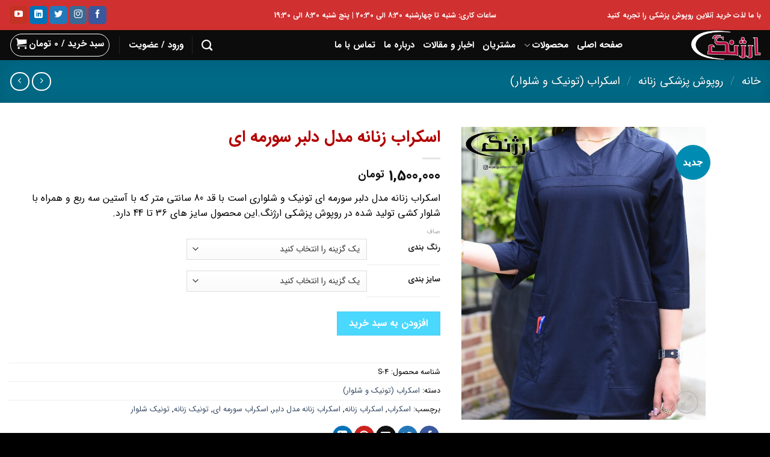

--- FILE ---
content_type: text/html; charset=UTF-8
request_url: https://www.arjanguniform.com/product/%D8%A7%D8%B3%DA%A9%D8%B1%D8%A7%D8%A8-%D8%B2%D9%86%D8%A7%D9%86%D9%87-%D9%85%D8%AF%D9%84-%D8%AF%D9%84%D8%A8%D8%B1-%D8%B3%D9%88%D8%B1%D9%85%D9%87-%D8%A7%DB%8C/
body_size: 22470
content:
<!DOCTYPE html>
<!--[if IE 9 ]><html dir="rtl" lang="fa-IR" prefix="og: https://ogp.me/ns#" class="ie9 loading-site no-js"> <![endif]-->
<!--[if IE 8 ]><html dir="rtl" lang="fa-IR" prefix="og: https://ogp.me/ns#" class="ie8 loading-site no-js"> <![endif]-->
<!--[if (gte IE 9)|!(IE)]><!--><html dir="rtl" lang="fa-IR" prefix="og: https://ogp.me/ns#" class="loading-site no-js"> <!--<![endif]--><head><meta charset="UTF-8" /><link rel="profile" href="http://gmpg.org/xfn/11" /><link rel="pingback" href="https://www.arjanguniform.com/xmlrpc.php" /><meta name="viewport" content="width=device-width, initial-scale=1, maximum-scale=1" /><title>اسکراب زنانه مدل دلبر سورمه ای تونیک و شلواری است با قد 80 سانتی متر</title><meta name="description" content="اسکراب زنانه مدل دلبر سورمه ای تونیک و شلواری است با قد 80 سانتی متر که با آستین سه ربع و همراه با شلوار کشی تولید شده در روپوش پزشکی ارژنگ."/><meta name="robots" content="follow, index, max-snippet:-1, max-video-preview:-1, max-image-preview:large"/><link rel="canonical" href="https://www.arjanguniform.com/product/%d8%a7%d8%b3%da%a9%d8%b1%d8%a7%d8%a8-%d8%b2%d9%86%d8%a7%d9%86%d9%87-%d9%85%d8%af%d9%84-%d8%af%d9%84%d8%a8%d8%b1-%d8%b3%d9%88%d8%b1%d9%85%d9%87-%d8%a7%db%8c/" /><meta property="og:locale" content="fa_IR" /><meta property="og:type" content="product" /><meta property="og:title" content="اسکراب زنانه مدل دلبر سورمه ای تونیک و شلواری است با قد 80 سانتی متر" /><meta property="og:description" content="اسکراب زنانه مدل دلبر سورمه ای تونیک و شلواری است با قد 80 سانتی متر که با آستین سه ربع و همراه با شلوار کشی تولید شده در روپوش پزشکی ارژنگ." /><meta property="og:url" content="https://www.arjanguniform.com/product/%d8%a7%d8%b3%da%a9%d8%b1%d8%a7%d8%a8-%d8%b2%d9%86%d8%a7%d9%86%d9%87-%d9%85%d8%af%d9%84-%d8%af%d9%84%d8%a8%d8%b1-%d8%b3%d9%88%d8%b1%d9%85%d9%87-%d8%a7%db%8c/" /><meta property="og:site_name" content="روپوش پزشکی ارژنگ" /><meta property="og:updated_time" content="2025-09-26T23:35:42+03:30" /><meta property="og:image" content="https://www.arjanguniform.com/wp-content/uploads/2023/12/DelbarSormei-1-667x800.jpg" /><meta property="og:image:secure_url" content="https://www.arjanguniform.com/wp-content/uploads/2023/12/DelbarSormei-1-667x800.jpg" /><meta property="og:image:width" content="667" /><meta property="og:image:height" content="800" /><meta property="og:image:alt" content="اسکراب زنانه مدل دلبر سورمه ای" /><meta property="og:image:type" content="image/jpeg" /><meta property="product:availability" content="instock" /><meta name="twitter:card" content="summary_large_image" /><meta name="twitter:title" content="اسکراب زنانه مدل دلبر سورمه ای تونیک و شلواری است با قد 80 سانتی متر" /><meta name="twitter:description" content="اسکراب زنانه مدل دلبر سورمه ای تونیک و شلواری است با قد 80 سانتی متر که با آستین سه ربع و همراه با شلوار کشی تولید شده در روپوش پزشکی ارژنگ." /><meta name="twitter:image" content="https://www.arjanguniform.com/wp-content/uploads/2023/12/DelbarSormei-1-667x800.jpg" /> <script type="application/ld+json" class="rank-math-schema-pro">{"@context":"https://schema.org","@graph":[{"@type":"Place","@id":"https://www.arjanguniform.com/#place","address":{"@type":"PostalAddress","streetAddress":"\u062e\u06cc\u0627\u0628\u0627\u0646 \u0627\u0646\u0642\u0644\u0627\u0628 \u0645\u0642\u0627\u0628\u0644 \u067e\u0645\u067e \u0628\u0646\u0632\u06cc\u0646 \u0648\u0635\u0627\u0644 \u0634\u06cc\u0631\u0627\u0632\u06cc \u067e\u0644\u0627\u06a9 1142","addressCountry":"IR"}},{"@type":"Organization","@id":"https://www.arjanguniform.com/#organization","name":"\u0631\u0648\u067e\u0648\u0634 \u067e\u0632\u0634\u06a9\u06cc \u0627\u0631\u0698\u0646\u06af","url":"https://www.arjanguniform.com","address":{"@type":"PostalAddress","streetAddress":"\u062e\u06cc\u0627\u0628\u0627\u0646 \u0627\u0646\u0642\u0644\u0627\u0628 \u0645\u0642\u0627\u0628\u0644 \u067e\u0645\u067e \u0628\u0646\u0632\u06cc\u0646 \u0648\u0635\u0627\u0644 \u0634\u06cc\u0631\u0627\u0632\u06cc \u067e\u0644\u0627\u06a9 1142","addressCountry":"IR"},"logo":{"@type":"ImageObject","@id":"https://www.arjanguniform.com/#logo","url":"https://www.arjanguniform.com/wp-content/uploads/2018/11/logo.png","contentUrl":"https://www.arjanguniform.com/wp-content/uploads/2018/11/logo.png","caption":"\u0631\u0648\u067e\u0648\u0634 \u067e\u0632\u0634\u06a9\u06cc \u0627\u0631\u0698\u0646\u06af","inLanguage":"fa-IR","width":"195","height":"84"},"contactPoint":[{"@type":"ContactPoint","telephone":"02166467303","contactType":"customer support"}],"location":{"@id":"https://www.arjanguniform.com/#place"}},{"@type":"WebSite","@id":"https://www.arjanguniform.com/#website","url":"https://www.arjanguniform.com","name":"\u0631\u0648\u067e\u0648\u0634 \u067e\u0632\u0634\u06a9\u06cc \u0627\u0631\u0698\u0646\u06af","alternateName":"\u0631\u0648\u067e\u0648\u0634 \u0627\u0631\u0698\u0646\u06af","publisher":{"@id":"https://www.arjanguniform.com/#organization"},"inLanguage":"fa-IR"},{"@type":"ImageObject","@id":"https://www.arjanguniform.com/wp-content/uploads/2023/12/DelbarSormei-1-scaled.jpg","url":"https://www.arjanguniform.com/wp-content/uploads/2023/12/DelbarSormei-1-scaled.jpg","width":"2133","height":"2560","caption":"\u0627\u0633\u06a9\u0631\u0627\u0628 \u0632\u0646\u0627\u0646\u0647 \u0645\u062f\u0644 \u062f\u0644\u0628\u0631 \u0633\u0648\u0631\u0645\u0647 \u0627\u06cc","inLanguage":"fa-IR"},{"@type":"ItemPage","@id":"https://www.arjanguniform.com/product/%d8%a7%d8%b3%da%a9%d8%b1%d8%a7%d8%a8-%d8%b2%d9%86%d8%a7%d9%86%d9%87-%d9%85%d8%af%d9%84-%d8%af%d9%84%d8%a8%d8%b1-%d8%b3%d9%88%d8%b1%d9%85%d9%87-%d8%a7%db%8c/#webpage","url":"https://www.arjanguniform.com/product/%d8%a7%d8%b3%da%a9%d8%b1%d8%a7%d8%a8-%d8%b2%d9%86%d8%a7%d9%86%d9%87-%d9%85%d8%af%d9%84-%d8%af%d9%84%d8%a8%d8%b1-%d8%b3%d9%88%d8%b1%d9%85%d9%87-%d8%a7%db%8c/","name":"\u0627\u0633\u06a9\u0631\u0627\u0628 \u0632\u0646\u0627\u0646\u0647 \u0645\u062f\u0644 \u062f\u0644\u0628\u0631 \u0633\u0648\u0631\u0645\u0647 \u0627\u06cc \u062a\u0648\u0646\u06cc\u06a9 \u0648 \u0634\u0644\u0648\u0627\u0631\u06cc \u0627\u0633\u062a \u0628\u0627 \u0642\u062f 80 \u0633\u0627\u0646\u062a\u06cc \u0645\u062a\u0631","datePublished":"2021-09-04T14:55:58+04:30","dateModified":"2025-09-26T23:35:42+03:30","isPartOf":{"@id":"https://www.arjanguniform.com/#website"},"primaryImageOfPage":{"@id":"https://www.arjanguniform.com/wp-content/uploads/2023/12/DelbarSormei-1-scaled.jpg"},"inLanguage":"fa-IR"},{"@type":"Product","name":"\u0627\u0633\u06a9\u0631\u0627\u0628 \u0632\u0646\u0627\u0646\u0647 \u0645\u062f\u0644 \u062f\u0644\u0628\u0631 \u0633\u0648\u0631\u0645\u0647 \u0627\u06cc \u062a\u0648\u0646\u06cc\u06a9 \u0648 \u0634\u0644\u0648\u0627\u0631\u06cc \u0627\u0633\u062a \u0628\u0627 \u0642\u062f 80 \u0633\u0627\u0646\u062a\u06cc \u0645\u062a\u0631","description":"\u0627\u0633\u06a9\u0631\u0627\u0628 \u0632\u0646\u0627\u0646\u0647 \u0645\u062f\u0644 \u062f\u0644\u0628\u0631 \u0633\u0648\u0631\u0645\u0647 \u0627\u06cc \u062a\u0648\u0646\u06cc\u06a9 \u0648 \u0634\u0644\u0648\u0627\u0631\u06cc \u0627\u0633\u062a \u0628\u0627 \u0642\u062f 80 \u0633\u0627\u0646\u062a\u06cc \u0645\u062a\u0631 \u06a9\u0647 \u0628\u0627 \u0622\u0633\u062a\u06cc\u0646 \u0633\u0647 \u0631\u0628\u0639 \u0648 \u0647\u0645\u0631\u0627\u0647 \u0628\u0627 \u0634\u0644\u0648\u0627\u0631 \u06a9\u0634\u06cc \u062a\u0648\u0644\u06cc\u062f \u0634\u062f\u0647 \u062f\u0631 \u0631\u0648\u067e\u0648\u0634 \u067e\u0632\u0634\u06a9\u06cc \u0627\u0631\u0698\u0646\u06af.","sku":"S-4","category":"\u0631\u0648\u067e\u0648\u0634 \u067e\u0632\u0634\u06a9\u06cc \u0632\u0646\u0627\u0646\u0647 &gt; \u0627\u0633\u06a9\u0631\u0627\u0628 (\u062a\u0648\u0646\u06cc\u06a9 \u0648 \u0634\u0644\u0648\u0627\u0631)","mainEntityOfPage":{"@id":"https://www.arjanguniform.com/product/%d8%a7%d8%b3%da%a9%d8%b1%d8%a7%d8%a8-%d8%b2%d9%86%d8%a7%d9%86%d9%87-%d9%85%d8%af%d9%84-%d8%af%d9%84%d8%a8%d8%b1-%d8%b3%d9%88%d8%b1%d9%85%d9%87-%d8%a7%db%8c/#webpage"},"image":[{"@type":"ImageObject","url":"https://www.arjanguniform.com/wp-content/uploads/2023/12/DelbarSormei-1-scaled.jpg","height":"2560","width":"2133"},{"@type":"ImageObject","url":"https://www.arjanguniform.com/wp-content/uploads/2021/09/Delbar4-scaled.jpg","height":"1920","width":"2560"},{"@type":"ImageObject","url":"https://www.arjanguniform.com/wp-content/uploads/2021/09/Delbar-scaled.jpg","height":"1920","width":"2560"},{"@type":"ImageObject","url":"https://www.arjanguniform.com/wp-content/uploads/2021/09/Delbar2-scaled.jpg","height":"1920","width":"2560"}],"offers":{"@type":"Offer","price":"15000000","priceValidUntil":"2026-12-31","priceCurrency":"IRR","availability":"http://schema.org/InStock","seller":{"@type":"Organization","@id":"https://www.arjanguniform.com/","name":"\u0631\u0648\u067e\u0648\u0634 \u067e\u0632\u0634\u06a9\u06cc \u0627\u0631\u0698\u0646\u06af","url":"https://www.arjanguniform.com","logo":"https://www.arjanguniform.com/wp-content/uploads/2018/11/logo.png"},"url":"https://www.arjanguniform.com/product/%d8%a7%d8%b3%da%a9%d8%b1%d8%a7%d8%a8-%d8%b2%d9%86%d8%a7%d9%86%d9%87-%d9%85%d8%af%d9%84-%d8%af%d9%84%d8%a8%d8%b1-%d8%b3%d9%88%d8%b1%d9%85%d9%87-%d8%a7%db%8c/"},"color":"\u0633\u0648\u0631\u0645\u0647 \u0627\u06cc","@id":"https://www.arjanguniform.com/product/%d8%a7%d8%b3%da%a9%d8%b1%d8%a7%d8%a8-%d8%b2%d9%86%d8%a7%d9%86%d9%87-%d9%85%d8%af%d9%84-%d8%af%d9%84%d8%a8%d8%b1-%d8%b3%d9%88%d8%b1%d9%85%d9%87-%d8%a7%db%8c/#richSnippet"}]}</script> <link rel='dns-prefetch' href='//fonts.googleapis.com' /><link data-optimized="2" rel="stylesheet" href="https://www.arjanguniform.com/wp-content/litespeed/css/ae34bfff32b50862912b65b9554f3047.css?ver=f043f" /> <script type="text/javascript" src="https://www.arjanguniform.com/wp-includes/js/jquery/jquery.min.js" id="jquery-core-js"></script> <link rel="https://api.w.org/" href="https://www.arjanguniform.com/wp-json/" /><link rel="alternate" title="JSON" type="application/json" href="https://www.arjanguniform.com/wp-json/wp/v2/product/15713" /><link rel="EditURI" type="application/rsd+xml" title="RSD" href="https://www.arjanguniform.com/xmlrpc.php?rsd" /><link rel='shortlink' href='https://www.arjanguniform.com/?p=15713' /><link rel="alternate" title="oEmbed (JSON)" type="application/json+oembed" href="https://www.arjanguniform.com/wp-json/oembed/1.0/embed?url=https%3A%2F%2Fwww.arjanguniform.com%2Fproduct%2F%25d8%25a7%25d8%25b3%25da%25a9%25d8%25b1%25d8%25a7%25d8%25a8-%25d8%25b2%25d9%2586%25d8%25a7%25d9%2586%25d9%2587-%25d9%2585%25d8%25af%25d9%2584-%25d8%25af%25d9%2584%25d8%25a8%25d8%25b1-%25d8%25b3%25d9%2588%25d8%25b1%25d9%2585%25d9%2587-%25d8%25a7%25db%258c%2F" /><link rel="alternate" title="oEmbed (XML)" type="text/xml+oembed" href="https://www.arjanguniform.com/wp-json/oembed/1.0/embed?url=https%3A%2F%2Fwww.arjanguniform.com%2Fproduct%2F%25d8%25a7%25d8%25b3%25da%25a9%25d8%25b1%25d8%25a7%25d8%25a8-%25d8%25b2%25d9%2586%25d8%25a7%25d9%2586%25d9%2587-%25d9%2585%25d8%25af%25d9%2584-%25d8%25af%25d9%2584%25d8%25a8%25d8%25b1-%25d8%25b3%25d9%2588%25d8%25b1%25d9%2585%25d9%2587-%25d8%25a7%25db%258c%2F&#038;format=xml" /><!--[if lt IE 9]><style>.n_t_ntb_b, .news-ticker-ntb, #next-button-ntb_ie8,#prev-button-ntb_ie8 {display:none;}

		

	#ntbne_five_ie8 {
		margin-right: 0;
		display:block;
	    color:#bebebe;
	}
	#ntbne_five_ie8 li {
		list-style: none;
		margin-top:0px;
		display: block;
	}
	.news_ticker_ntb_ie8 ul a {
	    color:#000000;
		text-decoration: none;
	}
	
	.news_ticker_ntb_ie8, #ntbne_five_ie8_c {
    	height:44px;
	    line-height:44px;
	}

	#ntbne_five_ie8 {
    	height:44px;
	}
	#ntbne_five_ie8 li {
		overflow-y: hidden;
		list-style: none;
		margin-top:0px;
		display: block;
    	height:44px;
	    line-height:44px;
	}
	.news_ticker_ntb_ie8 {
	    line-height:44px;
	}
	.news_ticker_ntb_ie8 ul {
		overflow-y: hidden;
	}

	.news_ticker_ntb_ie8 ul a:hover {
		color:#4c4b4b;
		text-decoration: none;
	   -webkit-transition: all 0.5s ease-out;
	   -moz-transition: all 0.5s ease-out;
	   -o-transition: all 0.5s ease-out;
	    transition: all 0.5s ease-out;
	}

	#ntb--title_ie8 {
        z-index: 2;
		color:#FFFFFF;
		background-color:#CE1031;
    	font-size:14px;
		display:block;
		float:right;
		height:44px;
		text-align:center;
		    	line-height:44px;
		
	

	}
    @-webkit-keyframes pulsateNTB
    {
	0%   { color: #ddd; text-shadow: 0 -1px 0 #000; }
	50%  { color: #fff; text-shadow: 0 -1px 0 #444, 0 0 5px #ffd, 0 0 8px #fff; }
	100% { color: #ddd; text-shadow: 0 -1px 0 #000; }
    }
    @keyframes pulsateNTB
    {
	0%   { color: #ddd; text-shadow: 0 -1px 0 #000; }
	50%  { color: #fff; text-shadow: 0 -1px 0 #444, 0 0 5px #ffd, 0 0 8px #fff; }
	100% { color: #ddd; text-shadow: 0 -1px 0 #000; }
    }
	
	.news_ticker_ntb_ie8 {
	font-family:Verdana, DroidKufi_Ben, Arial;
	font-size:14px;
	font-weight:normal;
	width:100%;
	opacity:1;
	position:relative;
    overflow: hidden;
	}
	
    .news_ticker_ntb_ie8 ul {
	margin-top: 0px; 
	margin-bottom: 0px;
	}
	
	.ntbne_old_browser_ie8 {
	padding:0 6px;
	background: yellow;	
	color: red;	
	}</style><div class="news_ticker_ntb_ie8">
<span id="ntb--title_ie8">آخر الأخبار</span>
<a title="prev" href="#"><div id="next-button-ntb_ie8"></div></a>
<a title="next" href="#"><div id="prev-button-ntb_ie8"></div></a><ul id="ntbne_five_ie8" ><li><a href="#" title=""><p class="ntbne_old_browser_ie8">Your browser is an old version, that's not compatible with this news ticker, update it!</p>
</a></li></ul></div><![endif]-->
<!--[if IE]><link rel="stylesheet" type="text/css" href="https://www.arjanguniform.com/wp-content/themes/flatsome/assets/css/ie-fallback.css"><script src="//cdnjs.cloudflare.com/ajax/libs/html5shiv/3.6.1/html5shiv.js"></script><script>var head = document.getElementsByTagName('head')[0],style = document.createElement('style');style.type = 'text/css';style.styleSheet.cssText = ':before,:after{content:none !important';head.appendChild(style);setTimeout(function(){head.removeChild(style);}, 0);</script><script src="https://www.arjanguniform.com/wp-content/themes/flatsome/assets/libs/ie-flexibility.js"></script><![endif]--> <script type="litespeed/javascript" data-src="https://www.googletagmanager.com/gtag/js?id=UA-129606374-1"></script> <script type="litespeed/javascript">window.dataLayer=window.dataLayer||[];function gtag(){dataLayer.push(arguments)}
gtag('js',new Date());gtag('config','UA-129606374-1')</script> <noscript><style>.woocommerce-product-gallery{ opacity: 1 !important; }</style></noscript><style></style><link rel="icon" href="https://www.arjanguniform.com/wp-content/uploads/2018/11/cropped-favicon-40x40.png" sizes="32x32" /><link rel="icon" href="https://www.arjanguniform.com/wp-content/uploads/2018/11/cropped-favicon-280x280.png" sizes="192x192" /><link rel="apple-touch-icon" href="https://www.arjanguniform.com/wp-content/uploads/2018/11/cropped-favicon-280x280.png" /><meta name="msapplication-TileImage" content="https://www.arjanguniform.com/wp-content/uploads/2018/11/cropped-favicon-280x280.png" /></head><body class="rtl wp-singular product-template-default single single-product postid-15713 wp-theme-flatsome wp-child-theme-flatsome-child theme-flatsome woocommerce woocommerce-page woocommerce-no-js lightbox nav-dropdown-has-arrow"><a class="skip-link screen-reader-text" href="#main">Skip to content</a><div id="wrapper"><header id="header" class="header header-full-width has-sticky sticky-jump"><div class="header-wrapper"><div id="top-bar" class="header-top hide-for-sticky nav-dark flex-has-center"><div class="flex-row container"><div class="flex-col hide-for-medium flex-left"><ul class="nav nav-left medium-nav-center nav-small  nav-line-bottom"><li class="html custom html_topbar_left"><strong class="uppercase">
با ما لذت خرید آنلاین روپوش پزشکی را تجربه کنید
</strong></li></ul></div><div class="flex-col hide-for-medium flex-center"><ul class="nav nav-center nav-small  nav-line-bottom"><li class="html custom html_topbar_right"><strong class="uppercase">
ساعات کاری: شنبه تا چهارشنبه 8:30 الی 20:30 | پنج شنبه 8:30 الی 19:30
</strong></li></ul></div><div class="flex-col hide-for-medium flex-right"><ul class="nav top-bar-nav nav-right nav-small  nav-line-bottom"><li class="html header-social-icons ml-0"><div class="social-icons follow-icons" ><a href="#" target="_blank" data-label="Facebook"  rel="noopener noreferrer nofollow" class="icon primary button round facebook tooltip" title="Follow on Facebook"><i class="icon-facebook" ></i></a><a href="https://www.instagram.com/arjanguniform1332/" target="_blank" rel="noopener noreferrer nofollow" data-label="Instagram" class="icon primary button round  instagram tooltip" title="Follow on Instagram"><i class="icon-instagram" ></i></a><a href="#" target="_blank"  data-label="Twitter"  rel="noopener noreferrer nofollow" class="icon primary button round  twitter tooltip" title="Follow on Twitter"><i class="icon-twitter" ></i></a><a href="https://www.linkedin.com/in/arjang-uniform-92601a178/" target="_blank" rel="noopener noreferrer nofollow" data-label="LinkedIn" class="icon primary button round  linkedin tooltip" title="Follow on LinkedIn"><i class="icon-linkedin" ></i></a><a href="https://www.youtube.com/channel/UCkcfx6qLOqalKH-u9A1KlJg" target="_blank" rel="noopener noreferrer nofollow" data-label="YouTube" class="icon primary button round  youtube tooltip" title="Follow on YouTube"><i class="icon-youtube" ></i></a></div></li></ul></div><div class="flex-col show-for-medium flex-grow"><ul class="nav nav-center nav-small mobile-nav  nav-line-bottom"><li class="html custom html_topbar_left"><strong class="uppercase">
با ما لذت خرید آنلاین روپوش پزشکی را تجربه کنید
</strong></li></ul></div></div></div><div id="masthead" class="header-main nav-dark"><div class="header-inner flex-row container logo-left medium-logo-center" role="navigation"><div id="logo" class="flex-col logo">
<a href="https://www.arjanguniform.com/" title="روپوش پزشکی ارژنگ :: خرید آنلاین روپوش پزشکی" rel="home">
<img width="200" height="50" src="https://www.arjanguniform.com/wp-content/uploads/2018/11/logo.png" class="header_logo header-logo" alt="روپوش پزشکی ارژنگ :: خرید آنلاین روپوش پزشکی"/><img  width="200" height="50" src="https://www.arjanguniform.com/wp-content/uploads/2018/11/logo.png" class="header-logo-dark" alt="روپوش پزشکی ارژنگ :: خرید آنلاین روپوش پزشکی"/></a></div><div class="flex-col show-for-medium flex-left"><ul class="mobile-nav nav nav-left "><li class="nav-icon has-icon">
<a href="#" data-open="#main-menu" data-pos="left" data-bg="main-menu-overlay" data-color="" class="is-small" aria-label="Menu" aria-controls="main-menu" aria-expanded="false">
<i class="icon-menu" ></i>
</a></li></ul></div><div class="flex-col hide-for-medium flex-left
flex-grow"><ul class="header-nav header-nav-main nav nav-left  nav-line-bottom nav-uppercase" ><li id="menu-item-240" class="menu-item menu-item-type-post_type menu-item-object-page menu-item-home menu-item-240"><a href="https://www.arjanguniform.com/" class="nav-top-link">صفحه اصلی</a></li><li id="menu-item-231" class="menu-item menu-item-type-post_type menu-item-object-page menu-item-has-children current_page_parent menu-item-231 has-dropdown"><a href="https://www.arjanguniform.com/shop/" class="nav-top-link">محصولات<i class="icon-angle-down" ></i></a><ul class="sub-menu nav-dropdown nav-dropdown-default"><li id="menu-item-306" class="menu-item menu-item-type-taxonomy menu-item-object-product_cat menu-item-has-children menu-item-306 nav-dropdown-col"><a href="https://www.arjanguniform.com/product-category/%d8%b1%d9%88%d9%be%d9%88%d8%b4-%d9%be%d8%b2%d8%b4%da%a9%db%8c-%d9%85%d8%b1%d8%af%d8%a7%d9%86%d9%87/">روپوش پزشکی مردانه</a><ul class="sub-menu nav-column nav-dropdown-default"><li id="menu-item-476" class="menu-item menu-item-type-taxonomy menu-item-object-product_cat menu-item-476"><a href="https://www.arjanguniform.com/product-category/%d8%b1%d9%88%d9%be%d9%88%d8%b4-%d9%be%d8%b2%d8%b4%da%a9%db%8c-%d9%85%d8%b1%d8%af%d8%a7%d9%86%d9%87/%d8%b1%d9%88%d9%be%d9%88%d8%b4-%d8%b1%d9%86%da%af%db%8c/">روپوش رنگی</a></li><li id="menu-item-477" class="menu-item menu-item-type-taxonomy menu-item-object-product_cat menu-item-477"><a href="https://www.arjanguniform.com/product-category/%d8%b1%d9%88%d9%be%d9%88%d8%b4-%d9%be%d8%b2%d8%b4%da%a9%db%8c-%d9%85%d8%b1%d8%af%d8%a7%d9%86%d9%87/%d8%b1%d9%88%d9%be%d9%88%d8%b4-%d8%b3%d9%81%db%8c%d8%af-%d9%be%d8%b2%d8%b4%da%a9%db%8c-%d9%85%d8%b1%d8%af%d8%a7%d9%86%d9%87/">روپوش سفید</a></li></ul></li><li id="menu-item-307" class="menu-item menu-item-type-taxonomy menu-item-object-product_cat current-product-ancestor menu-item-has-children menu-item-307 nav-dropdown-col"><a href="https://www.arjanguniform.com/product-category/%d8%b1%d9%88%d9%be%d9%88%d8%b4-%d9%be%d8%b2%d8%b4%da%a9%db%8c-%d8%b2%d9%86%d8%a7%d9%86%d9%87/">روپوش پزشکی زنانه</a><ul class="sub-menu nav-column nav-dropdown-default"><li id="menu-item-479" class="menu-item menu-item-type-taxonomy menu-item-object-product_cat menu-item-479"><a href="https://www.arjanguniform.com/product-category/%d8%b1%d9%88%d9%be%d9%88%d8%b4-%d9%be%d8%b2%d8%b4%da%a9%db%8c-%d8%b2%d9%86%d8%a7%d9%86%d9%87/%d8%b1%d9%88%d9%be%d9%88%d8%b4-%d8%b3%d9%81%db%8c%d8%af/">روپوش سفید</a></li><li id="menu-item-478" class="menu-item menu-item-type-taxonomy menu-item-object-product_cat current-product-ancestor current-menu-parent current-product-parent menu-item-478 active"><a href="https://www.arjanguniform.com/product-category/%d8%b1%d9%88%d9%be%d9%88%d8%b4-%d9%be%d8%b2%d8%b4%da%a9%db%8c-%d8%b2%d9%86%d8%a7%d9%86%d9%87/%d8%a7%d8%b3%da%a9%d8%b1%d8%a7%d8%a8-%d8%aa%d9%88%d9%86%db%8c%da%a9-%d9%88-%d8%b4%d9%84%d9%88%d8%a7%d8%b1/">اسکراب</a></li><li id="menu-item-480" class="menu-item menu-item-type-taxonomy menu-item-object-product_cat menu-item-480"><a href="https://www.arjanguniform.com/product-category/%d8%b1%d9%88%d9%be%d9%88%d8%b4-%d9%be%d8%b2%d8%b4%da%a9%db%8c-%d8%b2%d9%86%d8%a7%d9%86%d9%87/%d9%85%d8%a7%d9%86%d8%aa%d9%88-%d9%88-%d8%b4%d9%84%d9%88%d8%a7%d8%b1-%d8%b1%d9%86%da%af%db%8c/">مانتو و شلوار رنگی</a></li></ul></li><li id="menu-item-308" class="menu-item menu-item-type-taxonomy menu-item-object-product_cat menu-item-has-children menu-item-308 nav-dropdown-col"><a href="https://www.arjanguniform.com/product-category/%d8%b1%d8%b3%d8%aa%d9%88%d8%b1%d8%a7%d9%86%db%8c-%d9%88-%d8%ae%d8%af%d9%85%d8%a7%d8%aa%db%8c/">رستورانی و خدماتی</a><ul class="sub-menu nav-column nav-dropdown-default"><li id="menu-item-481" class="menu-item menu-item-type-taxonomy menu-item-object-product_cat menu-item-481"><a href="https://www.arjanguniform.com/product-category/%d8%b1%d8%b3%d8%aa%d9%88%d8%b1%d8%a7%d9%86%db%8c-%d9%88-%d8%ae%d8%af%d9%85%d8%a7%d8%aa%db%8c/%d8%b1%d9%88%d9%be%d9%88%d8%b4-%d8%a2%d8%b4%d9%be%d8%b2%db%8c/">روپوش آشپزی</a></li><li id="menu-item-482" class="menu-item menu-item-type-taxonomy menu-item-object-product_cat menu-item-482"><a href="https://www.arjanguniform.com/product-category/%d8%b1%d8%b3%d8%aa%d9%88%d8%b1%d8%a7%d9%86%db%8c-%d9%88-%d8%ae%d8%af%d9%85%d8%a7%d8%aa%db%8c/%d8%b4%d9%84%d9%88%d8%a7%d8%b1/">شلوار</a></li><li id="menu-item-483" class="menu-item menu-item-type-taxonomy menu-item-object-product_cat menu-item-483"><a href="https://www.arjanguniform.com/product-category/%d8%b1%d8%b3%d8%aa%d9%88%d8%b1%d8%a7%d9%86%db%8c-%d9%88-%d8%ae%d8%af%d9%85%d8%a7%d8%aa%db%8c/%da%a9%d9%84%d8%a7%d9%87-%d9%88-%d9%be%db%8c%d8%b4%d8%a8%d9%86%d8%af/">کلاه و پیشبند</a></li></ul></li><li id="menu-item-309" class="menu-item menu-item-type-taxonomy menu-item-object-product_cat menu-item-has-children menu-item-309 nav-dropdown-col"><a href="https://www.arjanguniform.com/product-category/%d8%b3%d8%a7%db%8c%d8%b1-%d9%85%d8%ad%d8%b5%d9%88%d9%84%d8%a7%d8%aa/">سایر محصولات</a><ul class="sub-menu nav-column nav-dropdown-default"><li id="menu-item-473" class="menu-item menu-item-type-taxonomy menu-item-object-product_cat menu-item-473"><a href="https://www.arjanguniform.com/product-category/%d8%b3%d8%a7%db%8c%d8%b1-%d9%85%d8%ad%d8%b5%d9%88%d9%84%d8%a7%d8%aa/%d8%b9%db%8c%d9%86%da%a9/">عینک</a></li><li id="menu-item-472" class="menu-item menu-item-type-taxonomy menu-item-object-product_cat menu-item-472"><a href="https://www.arjanguniform.com/product-category/%d8%b3%d8%a7%db%8c%d8%b1-%d9%85%d8%ad%d8%b5%d9%88%d9%84%d8%a7%d8%aa/%d9%be%db%8c%d8%b4%d8%a8%d9%86%d8%af-%d8%a2%d8%b4%d9%be%d8%b2%db%8c/">پیشبند آشپزی</a></li><li id="menu-item-310" class="menu-item menu-item-type-taxonomy menu-item-object-product_cat menu-item-310"><a href="https://www.arjanguniform.com/product-category/%da%a9%d9%84%d8%a7%d9%87-%d8%ac%d8%b1%d8%a7%d8%ad%db%8c/">کلاه جراحی</a></li><li id="menu-item-474" class="menu-item menu-item-type-taxonomy menu-item-object-product_cat menu-item-474"><a href="https://www.arjanguniform.com/product-category/%d8%b3%d8%a7%db%8c%d8%b1-%d9%85%d8%ad%d8%b5%d9%88%d9%84%d8%a7%d8%aa/%da%a9%d9%84%d8%a7%d9%87-%d8%a2%d8%b4%d9%be%d8%b2%db%8c/">کلاه آشپزی</a></li><li id="menu-item-475" class="menu-item menu-item-type-taxonomy menu-item-object-product_cat menu-item-475"><a href="https://www.arjanguniform.com/product-category/%d8%b3%d8%a7%db%8c%d8%b1-%d9%85%d8%ad%d8%b5%d9%88%d9%84%d8%a7%d8%aa/%d9%85%d9%82%d9%86%d8%b9%d9%87/">مقنعه</a></li></ul></li></ul></li><li id="menu-item-485" class="menu-item menu-item-type-post_type menu-item-object-page menu-item-485"><a href="https://www.arjanguniform.com/%d9%85%d8%b4%d8%aa%d8%b1%db%8c%d8%a7%d9%86-%d9%85%d8%a7/" class="nav-top-link">مشتریان</a></li><li id="menu-item-248" class="menu-item menu-item-type-post_type menu-item-object-page menu-item-248"><a href="https://www.arjanguniform.com/blog/" class="nav-top-link">اخبار و مقالات</a></li><li id="menu-item-266" class="menu-item menu-item-type-post_type menu-item-object-page menu-item-266"><a href="https://www.arjanguniform.com/about/" class="nav-top-link">درباره ما</a></li><li id="menu-item-265" class="menu-item menu-item-type-post_type menu-item-object-page menu-item-265"><a href="https://www.arjanguniform.com/contact/" class="nav-top-link">تماس با ما</a></li></ul></div><div class="flex-col hide-for-medium flex-right"><ul class="header-nav header-nav-main nav nav-right  nav-line-bottom nav-uppercase"><li class="header-search header-search-dropdown has-icon has-dropdown menu-item-has-children">
<a href="#" aria-label="جستجو" class="is-small"><i class="icon-search" ></i></a><ul class="nav-dropdown nav-dropdown-default"><li class="header-search-form search-form html relative has-icon"><div class="header-search-form-wrapper"><div class="searchform-wrapper ux-search-box relative is-normal"><form role="search" method="get" class="searchform" action="https://www.arjanguniform.com/"><div class="flex-row relative"><div class="flex-col flex-grow">
<label class="screen-reader-text" for="woocommerce-product-search-field-0">جستجو برای:</label>
<input type="search" id="woocommerce-product-search-field-0" class="search-field mb-0" placeholder="جستجو&hellip;" value="" name="s" />
<input type="hidden" name="post_type" value="product" /></div><div class="flex-col">
<button type="submit" value="جستجو" class="ux-search-submit submit-button secondary button icon mb-0">
<i class="icon-search" ></i>			</button></div></div><div class="live-search-results text-left z-top"></div></form></div></div></li></ul></li><li class="header-divider"></li><li class="account-item has-icon
"
><a href="https://www.arjanguniform.com/my-account/"
class="nav-top-link nav-top-not-logged-in "
null  >
<span>
ورود     / عضویت  </span>
</a></li><li class="header-divider"></li><li class="cart-item has-icon has-dropdown"><div class="header-button">
<a href="https://www.arjanguniform.com/cart/" title="سبد خرید" class="header-cart-link icon button circle is-outline is-small"><span class="header-cart-title">
سبد خرید   /      <span class="cart-price"><span class="woocommerce-Price-amount amount"><bdi>0&nbsp;<span class="woocommerce-Price-currencySymbol">تومان</span></bdi></span></span>
</span><i class="icon-shopping-cart"
data-icon-label="0">
</i>
</a></div><ul class="nav-dropdown nav-dropdown-default"><li class="html widget_shopping_cart"><div class="widget_shopping_cart_content"><p class="woocommerce-mini-cart__empty-message">سبد خرید شما خالی است.</p></div></li></ul></li></ul></div><div class="flex-col show-for-medium flex-right"><ul class="mobile-nav nav nav-right "><li class="cart-item has-icon"><div class="header-button">      <a href="https://www.arjanguniform.com/cart/" class="header-cart-link off-canvas-toggle nav-top-link icon button circle is-outline is-small" data-open="#cart-popup" data-class="off-canvas-cart" title="سبد خرید" data-pos="right">
<i class="icon-shopping-cart"
data-icon-label="0">
</i>
</a></div><div id="cart-popup" class="mfp-hide widget_shopping_cart"><div class="cart-popup-inner inner-padding"><div class="cart-popup-title text-center"><h4 class="uppercase">سبد خرید</h4><div class="is-divider"></div></div><div class="widget_shopping_cart_content"><p class="woocommerce-mini-cart__empty-message">سبد خرید شما خالی است.</p></div><div class="cart-sidebar-content relative"></div></div></div></li></ul></div></div></div><div class="header-bg-container fill"><div class="header-bg-image fill"></div><div class="header-bg-color fill"></div></div></div></header><div class="shop-page-title product-page-title dark  page-title featured-title "><div class="page-title-bg fill"><div class="title-bg fill bg-fill" data-parallax-fade="true" data-parallax="-2" data-parallax-background data-parallax-container=".page-title"></div><div class="title-overlay fill"></div></div><div class="page-title-inner flex-row  medium-flex-wrap container"><div class="flex-col flex-grow medium-text-center"><div class="is-large"><nav class="woocommerce-breadcrumb breadcrumbs uppercase"><a href="https://www.arjanguniform.com">خانه</a> <span class="divider">&#47;</span> <a href="https://www.arjanguniform.com/product-category/%d8%b1%d9%88%d9%be%d9%88%d8%b4-%d9%be%d8%b2%d8%b4%da%a9%db%8c-%d8%b2%d9%86%d8%a7%d9%86%d9%87/">روپوش پزشکی زنانه</a> <span class="divider">&#47;</span> <a href="https://www.arjanguniform.com/product-category/%d8%b1%d9%88%d9%be%d9%88%d8%b4-%d9%be%d8%b2%d8%b4%da%a9%db%8c-%d8%b2%d9%86%d8%a7%d9%86%d9%87/%d8%a7%d8%b3%da%a9%d8%b1%d8%a7%d8%a8-%d8%aa%d9%88%d9%86%db%8c%da%a9-%d9%88-%d8%b4%d9%84%d9%88%d8%a7%d8%b1/">اسکراب (تونیک و شلوار)</a></nav></div></div><div class="flex-col nav-right medium-text-center"><ul class="next-prev-thumbs is-small "><li class="prod-dropdown has-dropdown">
<a href="https://www.arjanguniform.com/product/%d8%a7%d8%b3%da%a9%d8%b1%d8%a7%d8%a8-%d8%aa%da%a9-%d8%b3%d9%81%db%8c%d8%af-%d8%b2%d9%86%d8%a7%d9%86%d9%87-%d9%85%d8%af%d9%84-%d8%af%d9%84%d8%a8%d8%b1/"  rel="next" class="button icon is-outline circle">
<i class="icon-angle-left" ></i>              </a><div class="nav-dropdown">
<a title="اسکراب تک سفید زنانه مدل دلبر" href="https://www.arjanguniform.com/product/%d8%a7%d8%b3%da%a9%d8%b1%d8%a7%d8%a8-%d8%aa%da%a9-%d8%b3%d9%81%db%8c%d8%af-%d8%b2%d9%86%d8%a7%d9%86%d9%87-%d9%85%d8%af%d9%84-%d8%af%d9%84%d8%a8%d8%b1/">
<img width="100" height="100" src="https://www.arjanguniform.com/wp-content/uploads/2023/12/Delbar1-100x100.jpg" class="attachment-woocommerce_gallery_thumbnail size-woocommerce_gallery_thumbnail wp-post-image" alt="اسکراب تک سفید زنانه مدل دلبر" decoding="async" title="Delbar1" /></a></div></li><li class="prod-dropdown has-dropdown">
<a href="https://www.arjanguniform.com/product/%d8%a7%d8%b3%da%a9%d8%b1%d8%a7%d8%a8-%d8%b2%d9%86%d8%a7%d9%86%d9%87-%d9%85%d8%af%d9%84-%d8%af%d9%84%d8%a8%d8%b1-%d8%a2%d8%a8%db%8c-%da%a9%d8%a7%d8%b1%d8%a8%d9%86%db%8c/" rel="next" class="button icon is-outline circle">
<i class="icon-angle-right" ></i>              </a><div class="nav-dropdown">
<a title="اسکراب زنانه مدل دلبر آبی کاربنی" href="https://www.arjanguniform.com/product/%d8%a7%d8%b3%da%a9%d8%b1%d8%a7%d8%a8-%d8%b2%d9%86%d8%a7%d9%86%d9%87-%d9%85%d8%af%d9%84-%d8%af%d9%84%d8%a8%d8%b1-%d8%a2%d8%a8%db%8c-%da%a9%d8%a7%d8%b1%d8%a8%d9%86%db%8c/">
<img width="100" height="100" src="https://www.arjanguniform.com/wp-content/uploads/2021/09/Carboni10-100x100.jpg" class="attachment-woocommerce_gallery_thumbnail size-woocommerce_gallery_thumbnail wp-post-image" alt="اسکراب زنانه مدل دلبر آبی کاربنی" decoding="async" title="Carboni10" /></a></div></li></ul></div></div></div><main id="main" class=""><div class="shop-container"><div class="container"><div class="woocommerce-notices-wrapper"></div></div><div id="product-15713" class="product type-product post-15713 status-publish first instock product_cat-77 product_tag-307 product_tag-146 product_tag-309 product_tag-241 product_tag-233 product_tag-308 has-post-thumbnail sold-individually shipping-taxable purchasable product-type-variable"><div class="product-container"><div class="product-main"><div class="row content-row mb-0"><div class="product-gallery large-5 col"><div class="row row-small"><div class="col large-10"><div class="woocommerce-product-gallery woocommerce-product-gallery--with-images woocommerce-product-gallery--columns-4 images relative mb-half has-hover" data-columns="4"><div class="badge-container is-larger absolute left top z-1"><div class="badge callout badge-circle"><div class="badge-inner callout-new-bg is-small new-bubble">جدید</div></div></div><div class="image-tools absolute top show-on-hover right z-3"><div class="wishlist-icon">
<button class="wishlist-button button is-outline circle icon" aria-label="Wishlist">
<i class="icon-heart-o" ></i>			</button><div class="wishlist-popup dark"><div
class="yith-wcwl-add-to-wishlist add-to-wishlist-15713 yith-wcwl-add-to-wishlist--link-style yith-wcwl-add-to-wishlist--single wishlist-fragment on-first-load"
data-fragment-ref="15713"
data-fragment-options="{&quot;base_url&quot;:&quot;&quot;,&quot;product_id&quot;:15713,&quot;parent_product_id&quot;:0,&quot;product_type&quot;:&quot;variable&quot;,&quot;is_single&quot;:true,&quot;in_default_wishlist&quot;:false,&quot;show_view&quot;:true,&quot;browse_wishlist_text&quot;:&quot;Browse Wishlist&quot;,&quot;already_in_wishslist_text&quot;:&quot;The product is already in the wishlist!&quot;,&quot;product_added_text&quot;:&quot;Product added!&quot;,&quot;available_multi_wishlist&quot;:false,&quot;disable_wishlist&quot;:false,&quot;show_count&quot;:false,&quot;ajax_loading&quot;:false,&quot;loop_position&quot;:false,&quot;item&quot;:&quot;add_to_wishlist&quot;}"
><div class="yith-wcwl-add-button">
<a
href="?add_to_wishlist=15713&#038;_wpnonce=348e3685f5"
class="add_to_wishlist single_add_to_wishlist"
data-product-id="15713"
data-product-type="variable"
data-original-product-id="0"
data-title="Add to Wishlist"
rel="nofollow"
>
<svg id="yith-wcwl-icon-heart-outline" class="yith-wcwl-icon-svg" fill="none" stroke-width="1.5" stroke="currentColor" viewBox="0 0 24 24" xmlns="http://www.w3.org/2000/svg">
<path stroke-linecap="round" stroke-linejoin="round" d="M21 8.25c0-2.485-2.099-4.5-4.688-4.5-1.935 0-3.597 1.126-4.312 2.733-.715-1.607-2.377-2.733-4.313-2.733C5.1 3.75 3 5.765 3 8.25c0 7.22 9 12 9 12s9-4.78 9-12Z"></path>
</svg>		<span>Add to Wishlist</span>
</a></div></div></div></div></div><figure class="woocommerce-product-gallery__wrapper product-gallery-slider slider slider-nav-small mb-0 has-image-zoom"
data-flickity-options='{
"cellAlign": "center",
"wrapAround": true,
"autoPlay": false,
"prevNextButtons":true,
"adaptiveHeight": true,
"imagesLoaded": true,
"lazyLoad": 1,
"dragThreshold" : 15,
"pageDots": false,
"rightToLeft": true       }'><div data-thumb="https://www.arjanguniform.com/wp-content/uploads/2023/12/DelbarSormei-1-100x100.jpg" class="woocommerce-product-gallery__image slide first"><a href="https://www.arjanguniform.com/wp-content/uploads/2023/12/DelbarSormei-1-scaled.jpg"><img width="600" height="720" src="https://www.arjanguniform.com/wp-content/uploads/2023/12/DelbarSormei-1-600x720.jpg" class="wp-post-image skip-lazy" alt="اسکراب زنانه مدل دلبر سورمه ای" title="DelbarSormei (1)" data-caption="اسکراب زنانه مدل دلبر سورمه ای" data-src="https://www.arjanguniform.com/wp-content/uploads/2023/12/DelbarSormei-1-scaled.jpg" data-large_image="https://www.arjanguniform.com/wp-content/uploads/2023/12/DelbarSormei-1-scaled.jpg" data-large_image_width="2133" data-large_image_height="2560" decoding="async" fetchpriority="high" /></a></div><div data-thumb="https://www.arjanguniform.com/wp-content/uploads/2021/09/Delbar4-100x100.jpg" class="woocommerce-product-gallery__image slide"><a href="https://www.arjanguniform.com/wp-content/uploads/2021/09/Delbar4-scaled.jpg"><img width="600" height="450" src="https://www.arjanguniform.com/wp-content/uploads/2021/09/Delbar4-600x450.jpg" class="skip-lazy" alt="اسکراب زنانه مدل دلبر سورمه ای" title="Delbar4" data-caption="اسکراب زنانه مدل دلبر سورمه ای" data-src="https://www.arjanguniform.com/wp-content/uploads/2021/09/Delbar4-scaled.jpg" data-large_image="https://www.arjanguniform.com/wp-content/uploads/2021/09/Delbar4-scaled.jpg" data-large_image_width="2560" data-large_image_height="1920" decoding="async" /></a></div><div data-thumb="https://www.arjanguniform.com/wp-content/uploads/2021/09/Delbar-100x100.jpg" class="woocommerce-product-gallery__image slide"><a href="https://www.arjanguniform.com/wp-content/uploads/2021/09/Delbar-scaled.jpg"><img width="600" height="450" src="https://www.arjanguniform.com/wp-content/uploads/2021/09/Delbar-600x450.jpg" class="skip-lazy" alt="اسکراب زنانه مدل دلبر سورمه ای" title="Delbar" data-caption="اسکراب زنانه مدل دلبر سورمه ای" data-src="https://www.arjanguniform.com/wp-content/uploads/2021/09/Delbar-scaled.jpg" data-large_image="https://www.arjanguniform.com/wp-content/uploads/2021/09/Delbar-scaled.jpg" data-large_image_width="2560" data-large_image_height="1920" decoding="async" /></a></div><div data-thumb="https://www.arjanguniform.com/wp-content/uploads/2021/09/Delbar2-100x100.jpg" class="woocommerce-product-gallery__image slide"><a href="https://www.arjanguniform.com/wp-content/uploads/2021/09/Delbar2-scaled.jpg"><img width="600" height="450" src="https://www.arjanguniform.com/wp-content/uploads/2021/09/Delbar2-600x450.jpg" class="skip-lazy" alt="اسکراب زنانه مدل دلبر سورمه ای" title="Delbar2" data-caption="اسکراب زنانه مدل دلبر سورمه ای" data-src="https://www.arjanguniform.com/wp-content/uploads/2021/09/Delbar2-scaled.jpg" data-large_image="https://www.arjanguniform.com/wp-content/uploads/2021/09/Delbar2-scaled.jpg" data-large_image_width="2560" data-large_image_height="1920" decoding="async" loading="lazy" /></a></div></figure><div class="image-tools absolute bottom left z-3">
<a href="#product-zoom" class="zoom-button button is-outline circle icon tooltip hide-for-small" title="زوم">
<i class="icon-expand" ></i>    </a></div></div></div><div class="col large-2 large-col-first vertical-thumbnails pb-0"><div class="product-thumbnails thumbnails slider-no-arrows slider row row-small row-slider slider-nav-small small-columns-4"
data-flickity-options='{
"cellAlign": "left",
"wrapAround": false,
"autoPlay": false,
"prevNextButtons": false,
"asNavFor": ".product-gallery-slider",
"percentPosition": true,
"imagesLoaded": true,
"pageDots": false,
"rightToLeft": true,
"contain":  true
}'
><div class="col is-nav-selected first">
<a>
<img src="https://www.arjanguniform.com/wp-content/uploads/2023/12/DelbarSormei-1-100x100.jpg" alt="اسکراب زنانه مدل دلبر سورمه ای" width="100" height="100" class="attachment-woocommerce_thumbnail" />          </a></div><div class="col"><a><img src="https://www.arjanguniform.com/wp-content/uploads/2021/09/Delbar4-100x100.jpg" alt="اسکراب زنانه مدل دلبر سورمه ای" width="100" height="100" class="attachment-woocommerce_thumbnail" title="اسکراب زنانه مدل دلبر سورمه ای 1"></a></div><div class="col"><a><img src="https://www.arjanguniform.com/wp-content/uploads/2021/09/Delbar-100x100.jpg" alt="اسکراب زنانه مدل دلبر سورمه ای" width="100" height="100" class="attachment-woocommerce_thumbnail" title="اسکراب زنانه مدل دلبر سورمه ای 2"></a></div><div class="col"><a><img src="https://www.arjanguniform.com/wp-content/uploads/2021/09/Delbar2-100x100.jpg" alt="اسکراب زنانه مدل دلبر سورمه ای" width="100" height="100" class="attachment-woocommerce_thumbnail" title="اسکراب زنانه مدل دلبر سورمه ای 3"></a></div></div></div></div></div><div class="product-info summary col-fit col entry-summary product-summary"><h1 class="product-title product_title entry-title">
اسکراب زنانه مدل دلبر سورمه ای</h1><div class="is-divider small"></div><div class="price-wrapper"><p class="price product-page-price ">
<span class="woocommerce-Price-amount amount"><bdi>1,500,000&nbsp;<span class="woocommerce-Price-currencySymbol">تومان</span></bdi></span></p></div><div class="product-short-description"><p>اسکراب زنانه مدل دلبر سورمه ای تونیک و شلواری است با قد 80 سانتی متر که با آستین سه ربع و همراه با شلوار کشی تولید شده در روپوش پزشکی ارژنگ.این محصول سایز های 36 تا 44 دارد.</p></div><form class="variations_form cart" action="https://www.arjanguniform.com/product/%d8%a7%d8%b3%da%a9%d8%b1%d8%a7%d8%a8-%d8%b2%d9%86%d8%a7%d9%86%d9%87-%d9%85%d8%af%d9%84-%d8%af%d9%84%d8%a8%d8%b1-%d8%b3%d9%88%d8%b1%d9%85%d9%87-%d8%a7%db%8c/" method="post" enctype='multipart/form-data' data-product_id="15713" data-product_variations="[{&quot;attributes&quot;:{&quot;attribute_pa_color&quot;:&quot;%d8%b3%d9%88%d8%b1%d9%85%d9%87-%d8%a7%db%8c&quot;,&quot;attribute_pa_size&quot;:&quot;36&quot;},&quot;availability_html&quot;:&quot;&lt;p class=\&quot;stock in-stock\&quot;&gt;\u0645\u0648\u062c\u0648\u062f \u062f\u0631 \u0627\u0646\u0628\u0627\u0631&lt;\/p&gt;\n&quot;,&quot;backorders_allowed&quot;:false,&quot;dimensions&quot;:{&quot;length&quot;:&quot;&quot;,&quot;width&quot;:&quot;&quot;,&quot;height&quot;:&quot;&quot;},&quot;dimensions_html&quot;:&quot;\u0646\u0627\u0645\u0639\u0644\u0648\u0645&quot;,&quot;display_price&quot;:1500000,&quot;display_regular_price&quot;:1500000,&quot;image&quot;:{&quot;title&quot;:&quot;DelbarSormei (1)&quot;,&quot;caption&quot;:&quot;\u0627\u0633\u06a9\u0631\u0627\u0628 \u0632\u0646\u0627\u0646\u0647 \u0645\u062f\u0644 \u062f\u0644\u0628\u0631 \u0633\u0648\u0631\u0645\u0647 \u0627\u06cc&quot;,&quot;url&quot;:&quot;https:\/\/www.arjanguniform.com\/wp-content\/uploads\/2023\/12\/DelbarSormei-1-scaled.jpg&quot;,&quot;alt&quot;:&quot;\u0627\u0633\u06a9\u0631\u0627\u0628 \u0632\u0646\u0627\u0646\u0647 \u0645\u062f\u0644 \u062f\u0644\u0628\u0631 \u0633\u0648\u0631\u0645\u0647 \u0627\u06cc&quot;,&quot;src&quot;:&quot;https:\/\/www.arjanguniform.com\/wp-content\/uploads\/2023\/12\/DelbarSormei-1-600x720.jpg&quot;,&quot;srcset&quot;:false,&quot;sizes&quot;:false,&quot;full_src&quot;:&quot;https:\/\/www.arjanguniform.com\/wp-content\/uploads\/2023\/12\/DelbarSormei-1-scaled.jpg&quot;,&quot;full_src_w&quot;:2133,&quot;full_src_h&quot;:2560,&quot;gallery_thumbnail_src&quot;:&quot;https:\/\/www.arjanguniform.com\/wp-content\/uploads\/2023\/12\/DelbarSormei-1-100x100.jpg&quot;,&quot;gallery_thumbnail_src_w&quot;:100,&quot;gallery_thumbnail_src_h&quot;:100,&quot;thumb_src&quot;:&quot;https:\/\/www.arjanguniform.com\/wp-content\/uploads\/2023\/12\/DelbarSormei-1-300x300.jpg&quot;,&quot;thumb_src_w&quot;:300,&quot;thumb_src_h&quot;:300,&quot;src_w&quot;:600,&quot;src_h&quot;:720},&quot;image_id&quot;:16517,&quot;is_downloadable&quot;:false,&quot;is_in_stock&quot;:true,&quot;is_purchasable&quot;:true,&quot;is_sold_individually&quot;:&quot;yes&quot;,&quot;is_virtual&quot;:false,&quot;max_qty&quot;:1,&quot;min_qty&quot;:1,&quot;price_html&quot;:&quot;&quot;,&quot;sku&quot;:&quot;S-4&quot;,&quot;variation_description&quot;:&quot;&quot;,&quot;variation_id&quot;:15730,&quot;variation_is_active&quot;:true,&quot;variation_is_visible&quot;:true,&quot;weight&quot;:&quot;&quot;,&quot;weight_html&quot;:&quot;\u0646\u0627\u0645\u0639\u0644\u0648\u0645&quot;},{&quot;attributes&quot;:{&quot;attribute_pa_color&quot;:&quot;%d8%b3%d9%88%d8%b1%d9%85%d9%87-%d8%a7%db%8c&quot;,&quot;attribute_pa_size&quot;:&quot;38&quot;},&quot;availability_html&quot;:&quot;&lt;p class=\&quot;stock in-stock\&quot;&gt;\u0645\u0648\u062c\u0648\u062f \u062f\u0631 \u0627\u0646\u0628\u0627\u0631&lt;\/p&gt;\n&quot;,&quot;backorders_allowed&quot;:false,&quot;dimensions&quot;:{&quot;length&quot;:&quot;&quot;,&quot;width&quot;:&quot;&quot;,&quot;height&quot;:&quot;&quot;},&quot;dimensions_html&quot;:&quot;\u0646\u0627\u0645\u0639\u0644\u0648\u0645&quot;,&quot;display_price&quot;:1500000,&quot;display_regular_price&quot;:1500000,&quot;image&quot;:{&quot;title&quot;:&quot;DelbarSormei (1)&quot;,&quot;caption&quot;:&quot;\u0627\u0633\u06a9\u0631\u0627\u0628 \u0632\u0646\u0627\u0646\u0647 \u0645\u062f\u0644 \u062f\u0644\u0628\u0631 \u0633\u0648\u0631\u0645\u0647 \u0627\u06cc&quot;,&quot;url&quot;:&quot;https:\/\/www.arjanguniform.com\/wp-content\/uploads\/2023\/12\/DelbarSormei-1-scaled.jpg&quot;,&quot;alt&quot;:&quot;\u0627\u0633\u06a9\u0631\u0627\u0628 \u0632\u0646\u0627\u0646\u0647 \u0645\u062f\u0644 \u062f\u0644\u0628\u0631 \u0633\u0648\u0631\u0645\u0647 \u0627\u06cc&quot;,&quot;src&quot;:&quot;https:\/\/www.arjanguniform.com\/wp-content\/uploads\/2023\/12\/DelbarSormei-1-600x720.jpg&quot;,&quot;srcset&quot;:false,&quot;sizes&quot;:false,&quot;full_src&quot;:&quot;https:\/\/www.arjanguniform.com\/wp-content\/uploads\/2023\/12\/DelbarSormei-1-scaled.jpg&quot;,&quot;full_src_w&quot;:2133,&quot;full_src_h&quot;:2560,&quot;gallery_thumbnail_src&quot;:&quot;https:\/\/www.arjanguniform.com\/wp-content\/uploads\/2023\/12\/DelbarSormei-1-100x100.jpg&quot;,&quot;gallery_thumbnail_src_w&quot;:100,&quot;gallery_thumbnail_src_h&quot;:100,&quot;thumb_src&quot;:&quot;https:\/\/www.arjanguniform.com\/wp-content\/uploads\/2023\/12\/DelbarSormei-1-300x300.jpg&quot;,&quot;thumb_src_w&quot;:300,&quot;thumb_src_h&quot;:300,&quot;src_w&quot;:600,&quot;src_h&quot;:720},&quot;image_id&quot;:16517,&quot;is_downloadable&quot;:false,&quot;is_in_stock&quot;:true,&quot;is_purchasable&quot;:true,&quot;is_sold_individually&quot;:&quot;yes&quot;,&quot;is_virtual&quot;:false,&quot;max_qty&quot;:1,&quot;min_qty&quot;:1,&quot;price_html&quot;:&quot;&quot;,&quot;sku&quot;:&quot;S-4&quot;,&quot;variation_description&quot;:&quot;&quot;,&quot;variation_id&quot;:15731,&quot;variation_is_active&quot;:true,&quot;variation_is_visible&quot;:true,&quot;weight&quot;:&quot;&quot;,&quot;weight_html&quot;:&quot;\u0646\u0627\u0645\u0639\u0644\u0648\u0645&quot;},{&quot;attributes&quot;:{&quot;attribute_pa_color&quot;:&quot;%d8%b3%d9%88%d8%b1%d9%85%d9%87-%d8%a7%db%8c&quot;,&quot;attribute_pa_size&quot;:&quot;40&quot;},&quot;availability_html&quot;:&quot;&lt;p class=\&quot;stock in-stock\&quot;&gt;\u0645\u0648\u062c\u0648\u062f \u062f\u0631 \u0627\u0646\u0628\u0627\u0631&lt;\/p&gt;\n&quot;,&quot;backorders_allowed&quot;:false,&quot;dimensions&quot;:{&quot;length&quot;:&quot;&quot;,&quot;width&quot;:&quot;&quot;,&quot;height&quot;:&quot;&quot;},&quot;dimensions_html&quot;:&quot;\u0646\u0627\u0645\u0639\u0644\u0648\u0645&quot;,&quot;display_price&quot;:1500000,&quot;display_regular_price&quot;:1500000,&quot;image&quot;:{&quot;title&quot;:&quot;DelbarSormei (1)&quot;,&quot;caption&quot;:&quot;\u0627\u0633\u06a9\u0631\u0627\u0628 \u0632\u0646\u0627\u0646\u0647 \u0645\u062f\u0644 \u062f\u0644\u0628\u0631 \u0633\u0648\u0631\u0645\u0647 \u0627\u06cc&quot;,&quot;url&quot;:&quot;https:\/\/www.arjanguniform.com\/wp-content\/uploads\/2023\/12\/DelbarSormei-1-scaled.jpg&quot;,&quot;alt&quot;:&quot;\u0627\u0633\u06a9\u0631\u0627\u0628 \u0632\u0646\u0627\u0646\u0647 \u0645\u062f\u0644 \u062f\u0644\u0628\u0631 \u0633\u0648\u0631\u0645\u0647 \u0627\u06cc&quot;,&quot;src&quot;:&quot;https:\/\/www.arjanguniform.com\/wp-content\/uploads\/2023\/12\/DelbarSormei-1-600x720.jpg&quot;,&quot;srcset&quot;:false,&quot;sizes&quot;:false,&quot;full_src&quot;:&quot;https:\/\/www.arjanguniform.com\/wp-content\/uploads\/2023\/12\/DelbarSormei-1-scaled.jpg&quot;,&quot;full_src_w&quot;:2133,&quot;full_src_h&quot;:2560,&quot;gallery_thumbnail_src&quot;:&quot;https:\/\/www.arjanguniform.com\/wp-content\/uploads\/2023\/12\/DelbarSormei-1-100x100.jpg&quot;,&quot;gallery_thumbnail_src_w&quot;:100,&quot;gallery_thumbnail_src_h&quot;:100,&quot;thumb_src&quot;:&quot;https:\/\/www.arjanguniform.com\/wp-content\/uploads\/2023\/12\/DelbarSormei-1-300x300.jpg&quot;,&quot;thumb_src_w&quot;:300,&quot;thumb_src_h&quot;:300,&quot;src_w&quot;:600,&quot;src_h&quot;:720},&quot;image_id&quot;:16517,&quot;is_downloadable&quot;:false,&quot;is_in_stock&quot;:true,&quot;is_purchasable&quot;:true,&quot;is_sold_individually&quot;:&quot;yes&quot;,&quot;is_virtual&quot;:false,&quot;max_qty&quot;:1,&quot;min_qty&quot;:1,&quot;price_html&quot;:&quot;&quot;,&quot;sku&quot;:&quot;S-4&quot;,&quot;variation_description&quot;:&quot;&quot;,&quot;variation_id&quot;:15732,&quot;variation_is_active&quot;:true,&quot;variation_is_visible&quot;:true,&quot;weight&quot;:&quot;&quot;,&quot;weight_html&quot;:&quot;\u0646\u0627\u0645\u0639\u0644\u0648\u0645&quot;},{&quot;attributes&quot;:{&quot;attribute_pa_color&quot;:&quot;%d8%b3%d9%88%d8%b1%d9%85%d9%87-%d8%a7%db%8c&quot;,&quot;attribute_pa_size&quot;:&quot;42&quot;},&quot;availability_html&quot;:&quot;&lt;p class=\&quot;stock in-stock\&quot;&gt;\u0645\u0648\u062c\u0648\u062f \u062f\u0631 \u0627\u0646\u0628\u0627\u0631&lt;\/p&gt;\n&quot;,&quot;backorders_allowed&quot;:false,&quot;dimensions&quot;:{&quot;length&quot;:&quot;&quot;,&quot;width&quot;:&quot;&quot;,&quot;height&quot;:&quot;&quot;},&quot;dimensions_html&quot;:&quot;\u0646\u0627\u0645\u0639\u0644\u0648\u0645&quot;,&quot;display_price&quot;:1500000,&quot;display_regular_price&quot;:1500000,&quot;image&quot;:{&quot;title&quot;:&quot;DelbarSormei (1)&quot;,&quot;caption&quot;:&quot;\u0627\u0633\u06a9\u0631\u0627\u0628 \u0632\u0646\u0627\u0646\u0647 \u0645\u062f\u0644 \u062f\u0644\u0628\u0631 \u0633\u0648\u0631\u0645\u0647 \u0627\u06cc&quot;,&quot;url&quot;:&quot;https:\/\/www.arjanguniform.com\/wp-content\/uploads\/2023\/12\/DelbarSormei-1-scaled.jpg&quot;,&quot;alt&quot;:&quot;\u0627\u0633\u06a9\u0631\u0627\u0628 \u0632\u0646\u0627\u0646\u0647 \u0645\u062f\u0644 \u062f\u0644\u0628\u0631 \u0633\u0648\u0631\u0645\u0647 \u0627\u06cc&quot;,&quot;src&quot;:&quot;https:\/\/www.arjanguniform.com\/wp-content\/uploads\/2023\/12\/DelbarSormei-1-600x720.jpg&quot;,&quot;srcset&quot;:false,&quot;sizes&quot;:false,&quot;full_src&quot;:&quot;https:\/\/www.arjanguniform.com\/wp-content\/uploads\/2023\/12\/DelbarSormei-1-scaled.jpg&quot;,&quot;full_src_w&quot;:2133,&quot;full_src_h&quot;:2560,&quot;gallery_thumbnail_src&quot;:&quot;https:\/\/www.arjanguniform.com\/wp-content\/uploads\/2023\/12\/DelbarSormei-1-100x100.jpg&quot;,&quot;gallery_thumbnail_src_w&quot;:100,&quot;gallery_thumbnail_src_h&quot;:100,&quot;thumb_src&quot;:&quot;https:\/\/www.arjanguniform.com\/wp-content\/uploads\/2023\/12\/DelbarSormei-1-300x300.jpg&quot;,&quot;thumb_src_w&quot;:300,&quot;thumb_src_h&quot;:300,&quot;src_w&quot;:600,&quot;src_h&quot;:720},&quot;image_id&quot;:16517,&quot;is_downloadable&quot;:false,&quot;is_in_stock&quot;:true,&quot;is_purchasable&quot;:true,&quot;is_sold_individually&quot;:&quot;yes&quot;,&quot;is_virtual&quot;:false,&quot;max_qty&quot;:1,&quot;min_qty&quot;:1,&quot;price_html&quot;:&quot;&quot;,&quot;sku&quot;:&quot;S-4&quot;,&quot;variation_description&quot;:&quot;&quot;,&quot;variation_id&quot;:15733,&quot;variation_is_active&quot;:true,&quot;variation_is_visible&quot;:true,&quot;weight&quot;:&quot;&quot;,&quot;weight_html&quot;:&quot;\u0646\u0627\u0645\u0639\u0644\u0648\u0645&quot;},{&quot;attributes&quot;:{&quot;attribute_pa_color&quot;:&quot;%d8%b3%d9%88%d8%b1%d9%85%d9%87-%d8%a7%db%8c&quot;,&quot;attribute_pa_size&quot;:&quot;44&quot;},&quot;availability_html&quot;:&quot;&lt;p class=\&quot;stock in-stock\&quot;&gt;\u0645\u0648\u062c\u0648\u062f \u062f\u0631 \u0627\u0646\u0628\u0627\u0631&lt;\/p&gt;\n&quot;,&quot;backorders_allowed&quot;:false,&quot;dimensions&quot;:{&quot;length&quot;:&quot;&quot;,&quot;width&quot;:&quot;&quot;,&quot;height&quot;:&quot;&quot;},&quot;dimensions_html&quot;:&quot;\u0646\u0627\u0645\u0639\u0644\u0648\u0645&quot;,&quot;display_price&quot;:1500000,&quot;display_regular_price&quot;:1500000,&quot;image&quot;:{&quot;title&quot;:&quot;DelbarSormei (1)&quot;,&quot;caption&quot;:&quot;\u0627\u0633\u06a9\u0631\u0627\u0628 \u0632\u0646\u0627\u0646\u0647 \u0645\u062f\u0644 \u062f\u0644\u0628\u0631 \u0633\u0648\u0631\u0645\u0647 \u0627\u06cc&quot;,&quot;url&quot;:&quot;https:\/\/www.arjanguniform.com\/wp-content\/uploads\/2023\/12\/DelbarSormei-1-scaled.jpg&quot;,&quot;alt&quot;:&quot;\u0627\u0633\u06a9\u0631\u0627\u0628 \u0632\u0646\u0627\u0646\u0647 \u0645\u062f\u0644 \u062f\u0644\u0628\u0631 \u0633\u0648\u0631\u0645\u0647 \u0627\u06cc&quot;,&quot;src&quot;:&quot;https:\/\/www.arjanguniform.com\/wp-content\/uploads\/2023\/12\/DelbarSormei-1-600x720.jpg&quot;,&quot;srcset&quot;:false,&quot;sizes&quot;:false,&quot;full_src&quot;:&quot;https:\/\/www.arjanguniform.com\/wp-content\/uploads\/2023\/12\/DelbarSormei-1-scaled.jpg&quot;,&quot;full_src_w&quot;:2133,&quot;full_src_h&quot;:2560,&quot;gallery_thumbnail_src&quot;:&quot;https:\/\/www.arjanguniform.com\/wp-content\/uploads\/2023\/12\/DelbarSormei-1-100x100.jpg&quot;,&quot;gallery_thumbnail_src_w&quot;:100,&quot;gallery_thumbnail_src_h&quot;:100,&quot;thumb_src&quot;:&quot;https:\/\/www.arjanguniform.com\/wp-content\/uploads\/2023\/12\/DelbarSormei-1-300x300.jpg&quot;,&quot;thumb_src_w&quot;:300,&quot;thumb_src_h&quot;:300,&quot;src_w&quot;:600,&quot;src_h&quot;:720},&quot;image_id&quot;:16517,&quot;is_downloadable&quot;:false,&quot;is_in_stock&quot;:true,&quot;is_purchasable&quot;:true,&quot;is_sold_individually&quot;:&quot;yes&quot;,&quot;is_virtual&quot;:false,&quot;max_qty&quot;:1,&quot;min_qty&quot;:1,&quot;price_html&quot;:&quot;&quot;,&quot;sku&quot;:&quot;S-4&quot;,&quot;variation_description&quot;:&quot;&quot;,&quot;variation_id&quot;:15734,&quot;variation_is_active&quot;:true,&quot;variation_is_visible&quot;:true,&quot;weight&quot;:&quot;&quot;,&quot;weight_html&quot;:&quot;\u0646\u0627\u0645\u0639\u0644\u0648\u0645&quot;}]"><table class="variations" cellspacing="0" role="presentation"><tbody><tr><th class="label"><label for="pa_color">رنگ بندی</label></th><td class="value">
<select id="pa_color" class="" name="attribute_pa_color" data-attribute_name="attribute_pa_color" data-show_option_none="yes"><option value="">یک گزینه را انتخاب کنید</option><option value="%d8%b3%d9%88%d8%b1%d9%85%d9%87-%d8%a7%db%8c" >سورمه ای</option></select></td></tr><tr><th class="label"><label for="pa_size">سایز بندی</label></th><td class="value">
<select id="pa_size" class="" name="attribute_pa_size" data-attribute_name="attribute_pa_size" data-show_option_none="yes"><option value="">یک گزینه را انتخاب کنید</option><option value="36" >36</option><option value="38" >38</option><option value="40" >40</option><option value="42" >42</option><option value="44" >44</option></select><a class="reset_variations" href="#" aria-label="Clear options">صاف</a></td></tr></tbody></table><div class="reset_variations_alert screen-reader-text" role="alert" aria-live="polite" aria-relevant="all"></div><div class="single_variation_wrap"><div class="woocommerce-variation single_variation" role="alert" aria-relevant="additions"></div><div class="woocommerce-variation-add-to-cart variations_button"><div class="sticky-add-to-cart-wrapper"><div class="sticky-add-to-cart"><div class="sticky-add-to-cart__product"><img src="https://www.arjanguniform.com/wp-content/uploads/2023/12/DelbarSormei-1-100x100.jpg" alt="اسکراب زنانه مدل دلبر سورمه ای" class="sticky-add-to-cart-img" /><div class="product-title-small hide-for-small"><strong>اسکراب زنانه مدل دلبر سورمه ای</strong></div></div><input type="hidden" name="woocp_selected" id="woocp_selected" autocomplete="off" value="{}" /><div class="quantity hidden">
<input type="hidden" id="quantity_690912e27e1d8" class="qty" name="quantity" value="1" /></div>
<button type="submit" class="single_add_to_cart_button button alt">افزودن به سبد خرید</button></div></div>
<input type="hidden" name="add-to-cart" value="15713" />
<input type="hidden" name="product_id" value="15713" />
<input type="hidden" name="variation_id" class="variation_id" value="0" /></div></div></form><div class="product_meta">
<span class="sku_wrapper">شناسه محصول: <span class="sku">S-4</span></span>
<span class="posted_in">دسته: <a href="https://www.arjanguniform.com/product-category/%d8%b1%d9%88%d9%be%d9%88%d8%b4-%d9%be%d8%b2%d8%b4%da%a9%db%8c-%d8%b2%d9%86%d8%a7%d9%86%d9%87/%d8%a7%d8%b3%da%a9%d8%b1%d8%a7%d8%a8-%d8%aa%d9%88%d9%86%db%8c%da%a9-%d9%88-%d8%b4%d9%84%d9%88%d8%a7%d8%b1/" rel="tag">اسکراب (تونیک و شلوار)</a></span>
<span class="tagged_as">برچسب: <a href="https://www.arjanguniform.com/product-tag/%d8%a7%d8%b3%da%a9%d8%b1%d8%a7%d8%a8/" rel="tag">اسکراب</a>, <a href="https://www.arjanguniform.com/product-tag/%d8%a7%d8%b3%da%a9%d8%b1%d8%a7%d8%a8-%d8%b2%d9%86%d8%a7%d9%86%d9%87/" rel="tag">اسکراب زنانه</a>, <a href="https://www.arjanguniform.com/product-tag/%d8%a7%d8%b3%da%a9%d8%b1%d8%a7%d8%a8-%d8%b2%d9%86%d8%a7%d9%86%d9%87-%d9%85%d8%af%d9%84-%d8%af%d9%84%d8%a8%d8%b1/" rel="tag">اسکراب زنانه مدل دلبر</a>, <a href="https://www.arjanguniform.com/product-tag/%d8%a7%d8%b3%da%a9%d8%b1%d8%a7%d8%a8-%d8%b3%d9%88%d8%b1%d9%85%d9%87-%d8%a7%db%8c/" rel="tag">اسکراب سورمه ای</a>, <a href="https://www.arjanguniform.com/product-tag/%d8%aa%d9%88%d9%86%db%8c%da%a9-%d8%b2%d9%86%d8%a7%d9%86%d9%87/" rel="tag">تونیک زنانه</a>, <a href="https://www.arjanguniform.com/product-tag/%d8%aa%d9%88%d9%86%db%8c%da%a9-%d8%b4%d9%84%d9%88%d8%a7%d8%b1/" rel="tag">تونیک شلوار</a></span></div><div class="social-icons share-icons share-row relative" ><a href="whatsapp://send?text=%D8%A7%D8%B3%DA%A9%D8%B1%D8%A7%D8%A8%20%D8%B2%D9%86%D8%A7%D9%86%D9%87%20%D9%85%D8%AF%D9%84%20%D8%AF%D9%84%D8%A8%D8%B1%20%D8%B3%D9%88%D8%B1%D9%85%D9%87%20%D8%A7%DB%8C - https://www.arjanguniform.com/product/%d8%a7%d8%b3%da%a9%d8%b1%d8%a7%d8%a8-%d8%b2%d9%86%d8%a7%d9%86%d9%87-%d9%85%d8%af%d9%84-%d8%af%d9%84%d8%a8%d8%b1-%d8%b3%d9%88%d8%b1%d9%85%d9%87-%d8%a7%db%8c/" data-action="share/whatsapp/share" class="icon primary button circle tooltip whatsapp show-for-medium" title="اشتراک گذاری در WhatsApp"><i class="icon-whatsapp"></i></a><a href="//www.facebook.com/sharer.php?u=https://www.arjanguniform.com/product/%d8%a7%d8%b3%da%a9%d8%b1%d8%a7%d8%a8-%d8%b2%d9%86%d8%a7%d9%86%d9%87-%d9%85%d8%af%d9%84-%d8%af%d9%84%d8%a8%d8%b1-%d8%b3%d9%88%d8%b1%d9%85%d9%87-%d8%a7%db%8c/" data-label="Facebook" onclick="window.open(this.href,this.title,'width=500,height=500,top=300px,left=300px');  return false;" rel="noopener noreferrer nofollow" target="_blank" class="icon primary button circle tooltip facebook" title="اشتراک گذاری در Facebook"><i class="icon-facebook" ></i></a><a href="//twitter.com/share?url=https://www.arjanguniform.com/product/%d8%a7%d8%b3%da%a9%d8%b1%d8%a7%d8%a8-%d8%b2%d9%86%d8%a7%d9%86%d9%87-%d9%85%d8%af%d9%84-%d8%af%d9%84%d8%a8%d8%b1-%d8%b3%d9%88%d8%b1%d9%85%d9%87-%d8%a7%db%8c/" onclick="window.open(this.href,this.title,'width=500,height=500,top=300px,left=300px');  return false;" rel="noopener noreferrer nofollow" target="_blank" class="icon primary button circle tooltip twitter" title="اشتراک گذاری در Twitter"><i class="icon-twitter" ></i></a><a href="mailto:enteryour@addresshere.com?subject=%D8%A7%D8%B3%DA%A9%D8%B1%D8%A7%D8%A8%20%D8%B2%D9%86%D8%A7%D9%86%D9%87%20%D9%85%D8%AF%D9%84%20%D8%AF%D9%84%D8%A8%D8%B1%20%D8%B3%D9%88%D8%B1%D9%85%D9%87%20%D8%A7%DB%8C&amp;body=Check%20this%20out:%20https://www.arjanguniform.com/product/%d8%a7%d8%b3%da%a9%d8%b1%d8%a7%d8%a8-%d8%b2%d9%86%d8%a7%d9%86%d9%87-%d9%85%d8%af%d9%84-%d8%af%d9%84%d8%a8%d8%b1-%d8%b3%d9%88%d8%b1%d9%85%d9%87-%d8%a7%db%8c/" rel="nofollow" class="icon primary button circle tooltip email" title="ایمیل به دوستان"><i class="icon-envelop" ></i></a><a href="//pinterest.com/pin/create/button/?url=https://www.arjanguniform.com/product/%d8%a7%d8%b3%da%a9%d8%b1%d8%a7%d8%a8-%d8%b2%d9%86%d8%a7%d9%86%d9%87-%d9%85%d8%af%d9%84-%d8%af%d9%84%d8%a8%d8%b1-%d8%b3%d9%88%d8%b1%d9%85%d9%87-%d8%a7%db%8c/&amp;media=https://www.arjanguniform.com/wp-content/uploads/2023/12/DelbarSormei-1-667x800.jpg&amp;description=%D8%A7%D8%B3%DA%A9%D8%B1%D8%A7%D8%A8%20%D8%B2%D9%86%D8%A7%D9%86%D9%87%20%D9%85%D8%AF%D9%84%20%D8%AF%D9%84%D8%A8%D8%B1%20%D8%B3%D9%88%D8%B1%D9%85%D9%87%20%D8%A7%DB%8C" onclick="window.open(this.href,this.title,'width=500,height=500,top=300px,left=300px');  return false;" rel="noopener noreferrer nofollow" target="_blank" class="icon primary button circle tooltip pinterest" title="پین(pin) در Pinterest"><i class="icon-pinterest" ></i></a><a href="//www.linkedin.com/shareArticle?mini=true&url=https://www.arjanguniform.com/product/%d8%a7%d8%b3%da%a9%d8%b1%d8%a7%d8%a8-%d8%b2%d9%86%d8%a7%d9%86%d9%87-%d9%85%d8%af%d9%84-%d8%af%d9%84%d8%a8%d8%b1-%d8%b3%d9%88%d8%b1%d9%85%d9%87-%d8%a7%db%8c/&title=%D8%A7%D8%B3%DA%A9%D8%B1%D8%A7%D8%A8%20%D8%B2%D9%86%D8%A7%D9%86%D9%87%20%D9%85%D8%AF%D9%84%20%D8%AF%D9%84%D8%A8%D8%B1%20%D8%B3%D9%88%D8%B1%D9%85%D9%87%20%D8%A7%DB%8C" onclick="window.open(this.href,this.title,'width=500,height=500,top=300px,left=300px');  return false;"  rel="noopener noreferrer nofollow" target="_blank" class="icon primary button circle tooltip linkedin" title="Share on LinkedIn"><i class="icon-linkedin" ></i></a></div></div><div id="product-sidebar" class="mfp-hide"><div class="sidebar-inner"><aside id="woocommerce_product_categories-13" class="widget woocommerce widget_product_categories"><span class="widget-title shop-sidebar">دسته بندی محصولات</span><div class="is-divider small"></div><ul class="product-categories"><li class="cat-item cat-item-69 cat-parent"><a href="https://www.arjanguniform.com/product-category/%d8%b1%d8%b3%d8%aa%d9%88%d8%b1%d8%a7%d9%86%db%8c-%d9%88-%d8%ae%d8%af%d9%85%d8%a7%d8%aa%db%8c/">رستورانی و خدماتی</a><ul class='children'><li class="cat-item cat-item-82"><a href="https://www.arjanguniform.com/product-category/%d8%b1%d8%b3%d8%aa%d9%88%d8%b1%d8%a7%d9%86%db%8c-%d9%88-%d8%ae%d8%af%d9%85%d8%a7%d8%aa%db%8c/%d8%b1%d9%88%d9%be%d9%88%d8%b4-%d8%a2%d8%b4%d9%be%d8%b2%db%8c/">روپوش آشپزی</a></li><li class="cat-item cat-item-81"><a href="https://www.arjanguniform.com/product-category/%d8%b1%d8%b3%d8%aa%d9%88%d8%b1%d8%a7%d9%86%db%8c-%d9%88-%d8%ae%d8%af%d9%85%d8%a7%d8%aa%db%8c/%d8%b4%d9%84%d9%88%d8%a7%d8%b1/">شلوار</a></li><li class="cat-item cat-item-80"><a href="https://www.arjanguniform.com/product-category/%d8%b1%d8%b3%d8%aa%d9%88%d8%b1%d8%a7%d9%86%db%8c-%d9%88-%d8%ae%d8%af%d9%85%d8%a7%d8%aa%db%8c/%da%a9%d9%84%d8%a7%d9%87-%d9%88-%d9%be%db%8c%d8%b4%d8%a8%d9%86%d8%af/">کلاه و پیشبند</a></li></ul></li><li class="cat-item cat-item-68 cat-parent current-cat-parent"><a href="https://www.arjanguniform.com/product-category/%d8%b1%d9%88%d9%be%d9%88%d8%b4-%d9%be%d8%b2%d8%b4%da%a9%db%8c-%d8%b2%d9%86%d8%a7%d9%86%d9%87/">روپوش پزشکی زنانه</a><ul class='children'><li class="cat-item cat-item-77 current-cat"><a href="https://www.arjanguniform.com/product-category/%d8%b1%d9%88%d9%be%d9%88%d8%b4-%d9%be%d8%b2%d8%b4%da%a9%db%8c-%d8%b2%d9%86%d8%a7%d9%86%d9%87/%d8%a7%d8%b3%da%a9%d8%b1%d8%a7%d8%a8-%d8%aa%d9%88%d9%86%db%8c%da%a9-%d9%88-%d8%b4%d9%84%d9%88%d8%a7%d8%b1/">اسکراب (تونیک و شلوار)</a></li><li class="cat-item cat-item-75"><a href="https://www.arjanguniform.com/product-category/%d8%b1%d9%88%d9%be%d9%88%d8%b4-%d9%be%d8%b2%d8%b4%da%a9%db%8c-%d8%b2%d9%86%d8%a7%d9%86%d9%87/%d8%b1%d9%88%d9%be%d9%88%d8%b4-%d8%b3%d9%81%db%8c%d8%af/">روپوش سفید</a></li><li class="cat-item cat-item-76"><a href="https://www.arjanguniform.com/product-category/%d8%b1%d9%88%d9%be%d9%88%d8%b4-%d9%be%d8%b2%d8%b4%da%a9%db%8c-%d8%b2%d9%86%d8%a7%d9%86%d9%87/%d9%85%d8%a7%d9%86%d8%aa%d9%88-%d9%88-%d8%b4%d9%84%d9%88%d8%a7%d8%b1-%d8%b1%d9%86%da%af%db%8c/">مانتو و شلوار رنگی</a></li></ul></li><li class="cat-item cat-item-15 cat-parent"><a href="https://www.arjanguniform.com/product-category/%d8%b1%d9%88%d9%be%d9%88%d8%b4-%d9%be%d8%b2%d8%b4%da%a9%db%8c-%d9%85%d8%b1%d8%af%d8%a7%d9%86%d9%87/">روپوش پزشکی مردانه</a><ul class='children'><li class="cat-item cat-item-79"><a href="https://www.arjanguniform.com/product-category/%d8%b1%d9%88%d9%be%d9%88%d8%b4-%d9%be%d8%b2%d8%b4%da%a9%db%8c-%d9%85%d8%b1%d8%af%d8%a7%d9%86%d9%87/%d8%b1%d9%88%d9%be%d9%88%d8%b4-%d8%b1%d9%86%da%af%db%8c/">روپوش رنگی</a></li><li class="cat-item cat-item-78"><a href="https://www.arjanguniform.com/product-category/%d8%b1%d9%88%d9%be%d9%88%d8%b4-%d9%be%d8%b2%d8%b4%da%a9%db%8c-%d9%85%d8%b1%d8%af%d8%a7%d9%86%d9%87/%d8%b1%d9%88%d9%be%d9%88%d8%b4-%d8%b3%d9%81%db%8c%d8%af-%d9%be%d8%b2%d8%b4%da%a9%db%8c-%d9%85%d8%b1%d8%af%d8%a7%d9%86%d9%87/">روپوش سفید</a></li></ul></li><li class="cat-item cat-item-71 cat-parent"><a href="https://www.arjanguniform.com/product-category/%d8%b3%d8%a7%db%8c%d8%b1-%d9%85%d8%ad%d8%b5%d9%88%d9%84%d8%a7%d8%aa/">سایر محصولات</a><ul class='children'><li class="cat-item cat-item-85"><a href="https://www.arjanguniform.com/product-category/%d8%b3%d8%a7%db%8c%d8%b1-%d9%85%d8%ad%d8%b5%d9%88%d9%84%d8%a7%d8%aa/%d9%be%db%8c%d8%b4%d8%a8%d9%86%d8%af-%d8%a2%d8%b4%d9%be%d8%b2%db%8c/">پیشبند آشپزی</a></li><li class="cat-item cat-item-83"><a href="https://www.arjanguniform.com/product-category/%d8%b3%d8%a7%db%8c%d8%b1-%d9%85%d8%ad%d8%b5%d9%88%d9%84%d8%a7%d8%aa/%d8%b9%db%8c%d9%86%da%a9/">عینک</a></li><li class="cat-item cat-item-84"><a href="https://www.arjanguniform.com/product-category/%d8%b3%d8%a7%db%8c%d8%b1-%d9%85%d8%ad%d8%b5%d9%88%d9%84%d8%a7%d8%aa/%da%a9%d9%84%d8%a7%d9%87-%d8%a2%d8%b4%d9%be%d8%b2%db%8c/">کلاه آشپزی</a></li><li class="cat-item cat-item-86"><a href="https://www.arjanguniform.com/product-category/%d8%b3%d8%a7%db%8c%d8%b1-%d9%85%d8%ad%d8%b5%d9%88%d9%84%d8%a7%d8%aa/%d9%85%d9%82%d9%86%d8%b9%d9%87/">مقنعه</a></li></ul></li><li class="cat-item cat-item-70"><a href="https://www.arjanguniform.com/product-category/%da%a9%d9%84%d8%a7%d9%87-%d8%ac%d8%b1%d8%a7%d8%ad%db%8c/">کلاه جراحی</a></li></ul></aside></div></div></div></div><div class="product-footer"><div class="container"><div class="woocommerce-tabs wc-tabs-wrapper container tabbed-content"><ul class="tabs wc-tabs product-tabs small-nav-collapse nav nav-uppercase nav-tabs nav-normal nav-left" role="tablist"><li class="description_tab active" id="tab-title-description" role="tab" aria-controls="tab-description">
<a href="#tab-description">
توضیحات					</a></li><li class="additional_information_tab " id="tab-title-additional_information" role="tab" aria-controls="tab-additional_information">
<a href="#tab-additional_information">
توضیحات تکمیلی					</a></li><li class="reviews_tab " id="tab-title-reviews" role="tab" aria-controls="tab-reviews">
<a href="#tab-reviews">
نظرات (0)					</a></li></ul><div class="tab-panels"><div class="woocommerce-Tabs-panel woocommerce-Tabs-panel--description panel entry-content active" id="tab-description" role="tabpanel" aria-labelledby="tab-title-description"><p>&#1575;&#1587;&#1705;&#1585;&#1575;&#1576; &#1586;&#1606;&#1575;&#1606;&#1607; &#1605;&#1583;&#1604; &#1583;&#1604;&#1576;&#1585; &#1587;&#1608;&#1585;&#1605;&#1607; &#1575;&#1740;&nbsp; &#1662;&#1575;&#1585;&#1670;&#1607; &#1576;&#1585;&#1608;&#1580;&#1585;&#1583; &#1583;&#1585;&#1580;&#1607; &#1740;&#1705; &#1578;&#1608;&#1606;&#1740;&#1705; &#1608; &#1588;&#1604;&#1608;&#1575;&#1585;&#1740; &#1575;&#1587;&#1578; &#1576;&#1575; &#1602;&#1583;</p><p>80 &#1587;&#1575;&#1606;&#1578;&#1740; &#1605;&#1578;&#1585; &#1705;&#1607; &#1576;&#1575; &#1570;&#1587;&#1578;&#1740;&#1606; &#1587;&#1607; &#1585;&#1576;&#1593; &#1608; &#1607;&#1605;&#1585;&#1575;&#1607; &#1576;&#1575; &#1588;&#1604;&#1608;&#1575;&#1585; &#1705;&#1588;&#1740; &#1578;&#1608;&#1604;&#1740;&#1583;</p><p>&#1588;&#1583;&#1607; &#1583;&#1585; &#1585;&#1608;&#1662;&#1608;&#1588; &#1662;&#1586;&#1588;&#1705;&#1740; &#1575;&#1585;&#1688;&#1606;&#1711;.</p><p>&#1575;&#1740;&#1606; &#1605;&#1583;&#1604; &#1578;&#1608;&#1606;&#1740;&#1705; &#1608; &#1588;&#1604;&#1608;&#1575;&#1585; &#1576;&#1575; &#1580;&#1606;&#1587; &#1578;&#1585;&#1711;&#1575;&#1604; &#1587;&#1575;&#1583;&#1607; &#1576;&#1607;&#1578;&#1585;&#1740;&#1606; &#1606;&#1608;&#1593; &#1662;&#1575;&#1585;&#1670;&#1607; &#1581;&#1575;&#1590;&#1585;</p><p>&#1583;&#1585; &#1576;&#1575;&#1586;&#1575;&#1585; &#1705;&#1588;&#1608;&#1585; &#1578;&#1608;&#1604;&#1740;&#1583; &#1588;&#1583;&#1607; &#1608; &#1576;&#1575; &#1602;&#1583; 80 &#1580;&#1586;&#1608; &#1705;&#1608;&#1578;&#1575;&#1607; &#1578;&#1585;&#1740;&#1606; &#1608; &#1583;&#1585; &#1593;&#1740;&#1606; &#1581;&#1575;&#1604;</p><p>&#1662;&#1585;&#1601;&#1585;&#1608;&#1588;&#1578;&#1585;&#1740;&#1606; &#1575;&#1587;&#1705;&#1585;&#1575;&#1576; &#1607;&#1575;&#1740; &#1578;&#1608;&#1604;&#1740;&#1583;&#1740; &#1575;&#1585;&#1688;&#1606;&#1711; &#1605;&#1740; &#1576;&#1575;&#1588;&#1583;.</p><p>&#1575;&#1587;&#1705;&#1585;&#1575;&#1576; &#1586;&#1606;&#1575;&#1606;&#1607; &#1605;&#1583;&#1604; &#1583;&#1604;&#1576;&#1585; &#1587;&#1608;&#1585;&#1605;&#1607; &#1575;&#1740; &#1576;&#1575; &#1591;&#1585;&#1575;&#1581;&#1740; &#1580;&#1583;&#1740;&#1583; &#1740;&#1602;&#1607; &#1608; &#1606;&#1740;&#1586; &#1576;&#1585;&#1588;&#1740; &#1575;&#1606;&#1583;&#1575;&#1605;&#1740; &#1608;</p><p>&#1570;&#1587;&#1578;&#1740;&#1606; &#1607;&#1575;&#1740; &#1587;&#1607; &#1585;&#1576;&#1593; &#1578;&#1608;&#1604;&#1740;&#1583; &#1588;&#1583;&#1607; &#1575;&#1587;&#1578; &#1608; &#1583;&#1585; &#1586;&#1605;&#1585;&#1607; &#1662;&#1585; &#1591;&#1585;&#1601;&#1583;&#1575;&#1585; &#1578;&#1585;&#1740;&#1606; &#1605;&#1581;&#1589;&#1608;&#1604;&#1575;&#1578;</p><p>&#1605;&#1575; &#1602;&#1585;&#1575;&#1585; &#1583;&#1575;&#1585;&#1583;.</p><p>&#1575;&#1740;&#1606; &#1605;&#1581;&#1589;&#1608;&#1604; &#1576;&#1575; &#1592;&#1575;&#1607;&#1585;&#1740; &#1575;&#1606;&#1583;&#1575;&#1605;&#1740; &#1608; &#1578;&#1608;&#1606;&#1740;&#1705; &#1578;&#1608;&#1585; &#1605;&#1606;&#1575;&#1587;&#1576; &#1605;&#1581;&#1740;&#1591; &#1607;&#1575;&#1740; &#1662;&#1586;&#1588;&#1705;&#1740; &#1608; &#1591;&#1576;&#1740;</p><p>&#1608; &#1583;&#1585;&#1605;&#1575;&#1606;&#1740; &#1608; &#1582;&#1583;&#1605;&#1575;&#1578;&#1740; &#1605;&#1740; &#1576;&#1575;&#1588;&#1583; &#1608; &#1576;&#1575; &#1585;&#1606;&#1711;&#1740; &#1579;&#1575;&#1576;&#1578; &#1608; &#1580;&#1606;&#1587;&#1740; &#1593;&#1575;&#1604;&#1740; &#1575;&#1586; &#1606;&#1592;&#1585;</p><p>&#1588;&#1587;&#1578;&#1588;&#1608; &#1608; &#1575;&#1578;&#1608; &#1583;&#1608;&#1575;&#1605; &#1608; &#1605;&#1575;&#1606;&#1583;&#1711;&#1575;&#1585;&#1740; &#1576;&#1575;&#1604;&#1575;&#1740;&#1740; &#1582;&#1608;&#1575;&#1607;&#1583; &#1583;&#1575;&#1588;&#1578;.</p><h2>&#1575;&#1587;&#1705;&#1585;&#1575;&#1576; &#1586;&#1606;&#1575;&#1606;&#1607; &#1605;&#1583;&#1604; &#1583;&#1604;&#1576;&#1585; &#1587;&#1608;&#1585;&#1605;&#1607; &#1575;&#1740;</h2><p>&#1583;&#1585; &#1585;&#1606;&#1711; &#1607;&#1575;&#1740; &#1570;&#1576;&#1740; &#1705;&#1575;&#1585;&#1576;&#1606;&#1740;&#1548; &#1587;&#1608;&#1585;&#1605;&#1607; &#1575;&#1740; &#1578;&#1740;&#1585;&#1607;&#1548; &#1570;&#1576;&#1740; &#1606;&#1601;&#1578;&#1740;</p><p>&#1608; &#1591;&#1608;&#1587;&#1740; &#1585;&#1608;&#1588;&#1606; &#1608; &#1606;&#1740;&#1586; &#1583;&#1585; &#1587;&#1575;&#1740;&#1586; &#1576;&#1606;&#1583;&#1740; 36 &#1578;&#1575; 44 &#1578;&#1608;&#1604;&#1740;&#1583; &#1588;&#1583;&#1607; &#1575;&#1587;&#1578; &#1608; &#1670;&#1575;&#1705; &#1705;&#1608;&#1670;&#1705;&#1740;</p><p>&#1575;&#1586; &#1705;&#1606;&#1575;&#1585; &#1604;&#1576;&#1575;&#1587; &#1583;&#1575;&#1585;&#1583;.</p><p>&#1575;&#1740;&#1606; &#1605;&#1581;&#1589;&#1608;&#1604; &#1576;&#1575; &#1605;&#1583;&#1604;&#1740; &#1580;&#1583;&#1740;&#1583; &#1575;&#1586; &#1576;&#1585;&#1588; &#1740;&#1602;&#1607; &#1608; &#1607;&#1605;&#1670;&#1606;&#1740;&#1606; &#1580;&#1740;&#1576; &#1607;&#1575;&#1740;</p><p>&#1576;&#1586;&#1585;&#1711; &#1608; &#1580;&#1575;&#1583;&#1575;&#1585; &#1592;&#1575;&#1607;&#1585;&#1740; &#1605;&#1606;&#1581;&#1589;&#1585; &#1576;&#1601;&#1585;&#1583; &#1583;&#1575;&#1585;&#1583; &#1608; &#1607;&#1605;&#1670;&#1606;&#1740;&#1606; &#1740;&#1705;&#1740; &#1575;&#1586; &#1580;&#1740;&#1576; &#1607;&#1575; &#1583;&#1575;&#1585;&#1575;&#1740; &#1740;&#1705; &#1580;&#1740;&#1576;</p><p>&#1705;&#1608;&#1670;&#1705;&#1578;&#1585; &#1608; &#1705;&#1575;&#1585;&#1576;&#1585;&#1583;&#1740; &#1576;&#1608;&#1583;&#1607; &#1705;&#1607; &#1576;&#1585;&#1575;&#1740; &#1608;&#1587;&#1575;&#1740;&#1604; &#1705;&#1608;&#1670;&#1705;&#1578;&#1585; &#1608; &#1576;&#1575;&#1585;&#1740;&#1705;&#1578;&#1585; &#1588;&#1605;&#1575; &#1605;&#1606;&#1575;&#1587;&#1576; &#1605;&#1740; &#1576;&#1575;&#1588;&#1583;.</p><p>&#1591;&#1740;&#1601; &#1585;&#1606;&#1711; &#1576;&#1606;&#1583;&#1740; &#1575;&#1740;&#1606; &#1605;&#1581;&#1589;&#1608;&#1604; &#1607;&#1605;&#1607; &#1587;&#1604;&#1575;&#1740;&#1602; &#1608; &#1585;&#1583;&#1607; &#1607;&#1575;&#1740; &#1662;&#1586;&#1588;&#1705;&#1740; &#1608; &#1583;&#1585;&#1605;&#1575;&#1606;&#1740; &#1585;&#1575; &#1585;&#1575;&#1590;&#1740;</p><p>&#1582;&#1608;&#1575;&#1607;&#1583; &#1705;&#1585;&#1583; &#1608; &#1606;&#1740;&#1586; &#1588;&#1740;&#1705;&#1740; &#1608; &#1586;&#1740;&#1576;&#1575;&#1574;&#1740; &#1581;&#1575;&#1589;&#1604; &#1575;&#1586; &#1583;&#1608;&#1582;&#1578; &#1608; &#1576;&#1585;&#1588; &#1570;&#1606; &#1578;&#1605;&#1575;&#1605; &#1606;&#1740;&#1575;&#1586; &#1607;&#1575;&#1740; &#1588;&#1605;&#1575; &#1585;&#1575;</p><p>&#1662;&#1608;&#1588;&#1588; &#1582;&#1608;&#1575;&#1607;&#1583; &#1583;&#1575;&#1583;.</p><p>&#1587;&#1575;&#1740;&#1586; &#1576;&#1606;&#1583;&#1740; &#1578;&#1608;&#1604;&#1740;&#1583; &#1588;&#1583;&#1607; &#1575;&#1740;&#1606; &#1575;&#1587;&#1705;&#1585;&#1575;&#1576; &#1586;&#1606;&#1575;&#1606;&#1607; &#1575;&#1586; &#1587;&#1575;&#1740;&#1586; 36&#1548;38&#1548;40&#1548;42&#1548;44 &#1578;&#1608;&#1604;&#1740;&#1583; &#1588;&#1583;&#1607; &#1608; &#1576;&#1585;&#1588;&#1740;</p><p>&#1575;&#1606;&#1583;&#1575;&#1605;&#1740; &#1608; &#1576;&#1587;&#1740;&#1575;&#1585; &#1586;&#1740;&#1576;&#1575; &#1583;&#1575;&#1585;&#1583;. &#1588;&#1604;&#1608;&#1575;&#1585; &#1575;&#1740;&#1606; &#1705;&#1575;&#1585; &#1606;&#1740;&#1586; &#1705;&#1605;&#1585;&#1740; &#1578;&#1605;&#1575;&#1605; &#1705;&#1588;&#1740; &#1583;&#1575;&#1585;&#1583; &#1608; &#1576;&#1606;&#1583;&#1740; &#1575;&#1585; &#1580;&#1606;&#1587;</p><p>&#1662;&#1575;&#1585;&#1670;&#1607; &#1578;&#1593;&#1576;&#1740;&#1607; &#1588;&#1583;&#1607; &#1578;&#1575; &#1583;&#1585;&#1589;&#1608;&#1585;&#1578; &#1606;&#1740;&#1575;&#1586; &#1576;&#1607; &#1578;&#1606;&#1711; &#1578;&#1585; &#1705;&#1585;&#1583;&#1606; &#1705;&#1605;&#1585; &#1575;&#1586;&#1570;&#1606; &#1575;&#1587;&#1578;&#1601;&#1575;&#1583;&#1607; &#1588;&#1608;&#1583;.</p><p>&#1588;&#1604;&#1608;&#1575;&#1585; &#1575;&#1740;&#1606; &#1605;&#1581;&#1589;&#1608;&#1604; &#1576;&#1585;&#1588;&#1740; &#1585;&#1575;&#1587;&#1578;&#1607; &#1583;&#1575;&#1585;&#1583; &#1608; &#1606;&#1740;&#1586; &#1740;&#1705; &#1580;&#1740;&#1576; &#1576;&#1586;&#1585;&#1711; &#1576;&#1585; &#1585;&#1608;&#1740; &#1602;&#1587;&#1605;&#1578; &#1585;&#1575;&#1606;</p><p>&#1570;&#1606; &#1591;&#1585;&#1575;&#1581;&#1740; &#1588;&#1583;&#1607; &#1705;&#1607; &#1605;&#1606;&#1575;&#1587;&#1576; &#1581;&#1605;&#1604; &#1608;&#1587;&#1575;&#1740;&#1604; &#1588;&#1605;&#1575; &#1605;&#1740; &#1576;&#1575;&#1588;&#1583;.</p></div><div class="woocommerce-Tabs-panel woocommerce-Tabs-panel--additional_information panel entry-content " id="tab-additional_information" role="tabpanel" aria-labelledby="tab-title-additional_information"><table class="woocommerce-product-attributes shop_attributes" aria-label="Product Details"><tr class="woocommerce-product-attributes-item woocommerce-product-attributes-item--attribute_pa_color"><th class="woocommerce-product-attributes-item__label" scope="row">رنگ بندی</th><td class="woocommerce-product-attributes-item__value"><p><a href="https://www.arjanguniform.com/color/%d8%b3%d9%88%d8%b1%d9%85%d9%87-%d8%a7%db%8c/" rel="tag">سورمه ای</a></p></td></tr><tr class="woocommerce-product-attributes-item woocommerce-product-attributes-item--attribute_pa_size"><th class="woocommerce-product-attributes-item__label" scope="row">سایز بندی</th><td class="woocommerce-product-attributes-item__value"><p><a href="https://www.arjanguniform.com/size/36/" rel="tag">36</a>, <a href="https://www.arjanguniform.com/size/38/" rel="tag">38</a>, <a href="https://www.arjanguniform.com/size/40/" rel="tag">40</a>, <a href="https://www.arjanguniform.com/size/42/" rel="tag">42</a>, <a href="https://www.arjanguniform.com/size/44/" rel="tag">44</a></p></td></tr></table></div><div class="woocommerce-Tabs-panel woocommerce-Tabs-panel--reviews panel entry-content " id="tab-reviews" role="tabpanel" aria-labelledby="tab-title-reviews"><div id="reviews" class="woocommerce-Reviews row"><div id="comments" class="col large-12"><h3 class="woocommerce-Reviews-title normal">
دیدگاهها</h3><p class="woocommerce-noreviews">هیچ دیدگاهی برای این محصول نوشته نشده است.</p></div><div id="review_form_wrapper" class="large-12 col"><div id="review_form" class="col-inner"><div class="review-form-inner has-border"><div id="respond" class="comment-respond"><h3 id="reply-title" class="comment-reply-title">اولین نفری باشید که دیدگاهی را ارسال می کنید برای &ldquo;اسکراب زنانه مدل دلبر سورمه ای&rdquo; <small><a rel="nofollow" id="cancel-comment-reply-link" href="/product/%D8%A7%D8%B3%DA%A9%D8%B1%D8%A7%D8%A8-%D8%B2%D9%86%D8%A7%D9%86%D9%87-%D9%85%D8%AF%D9%84-%D8%AF%D9%84%D8%A8%D8%B1-%D8%B3%D9%88%D8%B1%D9%85%D9%87-%D8%A7%DB%8C/#respond" style="display:none;">لغو پاسخ</a></small></h3><form action="https://www.arjanguniform.com/wp-comments-post.php" method="post" id="commentform" class="comment-form"><div class="comment-form-rating"><label for="rating">امتیاز شما</label><select name="rating" id="rating" required><option value="">امتیاز دهید&hellip;</option><option value="5">عالی</option><option value="4">خوب</option><option value="3">متوسط</option><option value="2">نه خیلی بد</option><option value="1">خیلی ضعیف</option>
</select></div><p class="comment-form-comment"><label for="comment">دیدگاه شما&nbsp;<span class="required">*</span></label><textarea id="comment" name="comment" cols="45" rows="8" required></textarea></p><p class="comment-form-author"><label for="author">نام&nbsp;<span class="required">*</span></label> <input id="author" name="author" type="text" value="" size="30" required /></p><p class="comment-form-email"><label for="email">ایمیل&nbsp;<span class="required">*</span></label> <input id="email" name="email" type="email" value="" size="30" required /></p><p class="aiowps-captcha hide-when-displaying-tfa-input"><label for="aiowps-captcha-answer-690912e2875dd">لطفا پاسخ را به عدد انگلیسی وارد کنید:</label><div class="aiowps-captcha-equation hide-when-displaying-tfa-input"><strong>دو &#215; 3 = <input type="hidden" name="aiowps-captcha-string-info" class="aiowps-captcha-string-info" value="4sjvffm51e" /><input type="hidden" name="aiowps-captcha-temp-string" class="aiowps-captcha-temp-string" value="1762202338" /><input type="text" size="2" id="aiowps-captcha-answer-690912e2875dd" class="aiowps-captcha-answer" name="aiowps-captcha-answer" value="" autocomplete="off" /></strong></div></p><p class="form-submit"><input name="submit" type="submit" id="submit" class="submit" value="ثبت" /> <input type='hidden' name='comment_post_ID' value='15713' id='comment_post_ID' />
<input type='hidden' name='comment_parent' id='comment_parent' value='0' /></p><p class="comment-form-aios-antibot-keys"><input type="hidden" name="ljqtocdb" value="zmfw5eaypyxm" ><input type="hidden" name="r4ogtxkq" value="2ajiozm9j5tf" ><input type="hidden" name="aios_antibot_keys_expiry" id="aios_antibot_keys_expiry" value="1762300800"></p></form></div></div></div></div></div></div></div></div><div class="related related-products-wrapper product-section"><h3 class="product-section-title container-width product-section-title-related pt-half pb-half uppercase">
محصولات مشابه</h3><div class="row large-columns-4 medium-columns-3 small-columns-2 row-small slider row-slider slider-nav-reveal slider-nav-push"  data-flickity-options='{"imagesLoaded": true, "groupCells": "100%", "dragThreshold" : 5, "cellAlign": "left","wrapAround": true,"prevNextButtons": true,"percentPosition": true,"pageDots": false, "rightToLeft": true, "autoPlay" : false}'><div class="product-small col has-hover out-of-stock product type-product post-14782 status-publish outofstock product_cat-77 product_tag-232 product_tag-146 product_tag-231 product_tag-192 product_tag-233 has-post-thumbnail shipping-taxable purchasable product-type-variable"><div class="col-inner"><div class="badge-container absolute left top z-1"></div><div class="product-small box "><div class="box-image"><div class="image-fade_in_back">
<a href="https://www.arjanguniform.com/product/%d8%a7%d8%b3%da%a9%d8%b1%d8%a7%d8%a8-%d8%b7%d8%b1%d8%ad%d8%af%d8%a7%d8%b1-%d8%aa%da%a9-%d9%85%d8%af%d9%84-%d9%be%d9%88%d9%be%da%a9-%d8%a7%d9%88%d9%84%db%8c%d9%86-%d8%b3%d8%b1%db%8c-%d8%a7%d8%b2-%d8%a7/">
<img width="300" height="300" src="https://www.arjanguniform.com/wp-content/uploads/2020/04/Poopak-300x300.jpg?v=1587235695" class="attachment-woocommerce_thumbnail size-woocommerce_thumbnail" alt="مدل پوپک" decoding="async" loading="lazy" title="Poopak" /><img width="300" height="300" src="https://www.arjanguniform.com/wp-content/uploads/2020/04/Poopak2-300x300.jpg?v=1587236254" class="show-on-hover absolute fill hide-for-small back-image" alt="مدل پوپک" decoding="async" loading="lazy" title="Poopak2" />				</a></div><div class="image-tools is-small top right show-on-hover"><div class="wishlist-icon">
<button class="wishlist-button button is-outline circle icon" aria-label="Wishlist">
<i class="icon-heart-o" ></i>			</button><div class="wishlist-popup dark"><div
class="yith-wcwl-add-to-wishlist add-to-wishlist-14782 yith-wcwl-add-to-wishlist--link-style wishlist-fragment on-first-load"
data-fragment-ref="14782"
data-fragment-options="{&quot;base_url&quot;:&quot;&quot;,&quot;product_id&quot;:14782,&quot;parent_product_id&quot;:0,&quot;product_type&quot;:&quot;variable&quot;,&quot;is_single&quot;:false,&quot;in_default_wishlist&quot;:false,&quot;show_view&quot;:false,&quot;browse_wishlist_text&quot;:&quot;Browse Wishlist&quot;,&quot;already_in_wishslist_text&quot;:&quot;The product is already in the wishlist!&quot;,&quot;product_added_text&quot;:&quot;Product added!&quot;,&quot;available_multi_wishlist&quot;:false,&quot;disable_wishlist&quot;:false,&quot;show_count&quot;:false,&quot;ajax_loading&quot;:false,&quot;loop_position&quot;:false,&quot;item&quot;:&quot;add_to_wishlist&quot;}"
><div class="yith-wcwl-add-button">
<a
href="?add_to_wishlist=14782&#038;_wpnonce=348e3685f5"
class="add_to_wishlist single_add_to_wishlist"
data-product-id="14782"
data-product-type="variable"
data-original-product-id="0"
data-title="Add to Wishlist"
rel="nofollow"
>
<svg id="yith-wcwl-icon-heart-outline" class="yith-wcwl-icon-svg" fill="none" stroke-width="1.5" stroke="currentColor" viewBox="0 0 24 24" xmlns="http://www.w3.org/2000/svg">
<path stroke-linecap="round" stroke-linejoin="round" d="M21 8.25c0-2.485-2.099-4.5-4.688-4.5-1.935 0-3.597 1.126-4.312 2.733-.715-1.607-2.377-2.733-4.313-2.733C5.1 3.75 3 5.765 3 8.25c0 7.22 9 12 9 12s9-4.78 9-12Z"></path>
</svg>		<span>Add to Wishlist</span>
</a></div></div></div></div></div><div class="image-tools is-small hide-for-small bottom left show-on-hover"></div><div class="image-tools grid-tools text-center hide-for-small bottom hover-slide-in show-on-hover">
<a href="https://www.arjanguniform.com/product/%d8%a7%d8%b3%da%a9%d8%b1%d8%a7%d8%a8-%d8%b7%d8%b1%d8%ad%d8%af%d8%a7%d8%b1-%d8%aa%da%a9-%d9%85%d8%af%d9%84-%d9%be%d9%88%d9%be%da%a9-%d8%a7%d9%88%d9%84%db%8c%d9%86-%d8%b3%d8%b1%db%8c-%d8%a7%d8%b2-%d8%a7/" aria-describedby="woocommerce_loop_add_to_cart_link_describedby_14782" data-quantity="1" class="add-to-cart-grid no-padding is-transparent product_type_variable" data-product_id="14782" data-product_sku="P-100" aria-label="انتخاب گزینه ها برای &ldquo;اسکراب طرحدار تک مدل پوپک&rdquo;" rel="nofollow"><div class="cart-icon tooltip is-small" title="انتخاب گزینه ها"><strong>+</strong></div></a>	<span id="woocommerce_loop_add_to_cart_link_describedby_14782" class="screen-reader-text">
این محصول دارای انواع مختلفی می باشد. گزینه ها ممکن است در صفحه محصول انتخاب شوند	</span>
<a class="quick-view" data-prod="14782" href="#quick-view">مشاهده سریع</a></div><div class="out-of-stock-label">در انبار موجود نمی باشد</div></div><div class="box-text box-text-products"><div class="title-wrapper"><p class="category uppercase is-smaller no-text-overflow product-cat op-7">
اسکراب (تونیک و شلوار)</p><p class="name product-title"><a href="https://www.arjanguniform.com/product/%d8%a7%d8%b3%da%a9%d8%b1%d8%a7%d8%a8-%d8%b7%d8%b1%d8%ad%d8%af%d8%a7%d8%b1-%d8%aa%da%a9-%d9%85%d8%af%d9%84-%d9%be%d9%88%d9%be%da%a9-%d8%a7%d9%88%d9%84%db%8c%d9%86-%d8%b3%d8%b1%db%8c-%d8%a7%d8%b2-%d8%a7/">اسکراب طرحدار تک مدل پوپک</a></p></div><div class="price-wrapper">
<span class="price"><span class="woocommerce-Price-amount amount"><bdi>450,000&nbsp;<span class="woocommerce-Price-currencySymbol">تومان</span></bdi></span></span></div></div></div></div></div><div class="product-small col has-hover product type-product post-16453 status-publish instock product_cat-76 product_cat-68 product_tag-146 product_tag-106 product_tag-212 product_tag-224 product_tag-196 has-post-thumbnail shipping-taxable purchasable product-type-variable"><div class="col-inner"><div class="badge-container absolute left top z-1"></div><div class="product-small box "><div class="box-image"><div class="image-fade_in_back">
<a href="https://www.arjanguniform.com/product/%d9%85%d8%a7%d9%86%d8%aa%d9%88-%d8%b4%d9%84%d9%88%d8%a7%d8%b1-%d8%a2%d8%a8%db%8c-%d8%b4%d8%a7%d9%84%db%8c/">
<img width="300" height="300" src="https://www.arjanguniform.com/wp-content/uploads/2023/12/Abi-Shali-1-300x300.jpg" class="attachment-woocommerce_thumbnail size-woocommerce_thumbnail" alt="مانتو شلوار آبی شالی" decoding="async" loading="lazy" title="Abi Shali (1)" /><img width="300" height="300" src="https://www.arjanguniform.com/wp-content/uploads/2023/12/Abi-Shali-2-300x300.jpg" class="show-on-hover absolute fill hide-for-small back-image" alt="مانتو شلوار آبی شالی" decoding="async" loading="lazy" title="Abi Shali (2)" />				</a></div><div class="image-tools is-small top right show-on-hover"><div class="wishlist-icon">
<button class="wishlist-button button is-outline circle icon" aria-label="Wishlist">
<i class="icon-heart-o" ></i>			</button><div class="wishlist-popup dark"><div
class="yith-wcwl-add-to-wishlist add-to-wishlist-16453 yith-wcwl-add-to-wishlist--link-style wishlist-fragment on-first-load"
data-fragment-ref="16453"
data-fragment-options="{&quot;base_url&quot;:&quot;&quot;,&quot;product_id&quot;:16453,&quot;parent_product_id&quot;:0,&quot;product_type&quot;:&quot;variable&quot;,&quot;is_single&quot;:false,&quot;in_default_wishlist&quot;:false,&quot;show_view&quot;:false,&quot;browse_wishlist_text&quot;:&quot;Browse Wishlist&quot;,&quot;already_in_wishslist_text&quot;:&quot;The product is already in the wishlist!&quot;,&quot;product_added_text&quot;:&quot;Product added!&quot;,&quot;available_multi_wishlist&quot;:false,&quot;disable_wishlist&quot;:false,&quot;show_count&quot;:false,&quot;ajax_loading&quot;:false,&quot;loop_position&quot;:false,&quot;item&quot;:&quot;add_to_wishlist&quot;}"
><div class="yith-wcwl-add-button">
<a
href="?add_to_wishlist=16453&#038;_wpnonce=348e3685f5"
class="add_to_wishlist single_add_to_wishlist"
data-product-id="16453"
data-product-type="variable"
data-original-product-id="0"
data-title="Add to Wishlist"
rel="nofollow"
>
<svg id="yith-wcwl-icon-heart-outline" class="yith-wcwl-icon-svg" fill="none" stroke-width="1.5" stroke="currentColor" viewBox="0 0 24 24" xmlns="http://www.w3.org/2000/svg">
<path stroke-linecap="round" stroke-linejoin="round" d="M21 8.25c0-2.485-2.099-4.5-4.688-4.5-1.935 0-3.597 1.126-4.312 2.733-.715-1.607-2.377-2.733-4.313-2.733C5.1 3.75 3 5.765 3 8.25c0 7.22 9 12 9 12s9-4.78 9-12Z"></path>
</svg>		<span>Add to Wishlist</span>
</a></div></div></div></div></div><div class="image-tools is-small hide-for-small bottom left show-on-hover"></div><div class="image-tools grid-tools text-center hide-for-small bottom hover-slide-in show-on-hover">
<a href="https://www.arjanguniform.com/product/%d9%85%d8%a7%d9%86%d8%aa%d9%88-%d8%b4%d9%84%d9%88%d8%a7%d8%b1-%d8%a2%d8%a8%db%8c-%d8%b4%d8%a7%d9%84%db%8c/" aria-describedby="woocommerce_loop_add_to_cart_link_describedby_16453" data-quantity="1" class="add-to-cart-grid no-padding is-transparent product_type_variable add_to_cart_button" data-product_id="16453" data-product_sku="AB400" aria-label="انتخاب گزینه ها برای &ldquo;مانتو شلوار آبی شالی&rdquo;" rel="nofollow"><div class="cart-icon tooltip is-small" title="انتخاب گزینه ها"><strong>+</strong></div></a>	<span id="woocommerce_loop_add_to_cart_link_describedby_16453" class="screen-reader-text">
این محصول دارای انواع مختلفی می باشد. گزینه ها ممکن است در صفحه محصول انتخاب شوند	</span>
<a class="quick-view" data-prod="16453" href="#quick-view">مشاهده سریع</a></div></div><div class="box-text box-text-products"><div class="title-wrapper"><p class="category uppercase is-smaller no-text-overflow product-cat op-7">
مانتو و شلوار رنگی</p><p class="name product-title"><a href="https://www.arjanguniform.com/product/%d9%85%d8%a7%d9%86%d8%aa%d9%88-%d8%b4%d9%84%d9%88%d8%a7%d8%b1-%d8%a2%d8%a8%db%8c-%d8%b4%d8%a7%d9%84%db%8c/">مانتو شلوار آبی شالی</a></p></div><div class="price-wrapper">
<span class="price"><span class="woocommerce-Price-amount amount"><bdi>1,500,000&nbsp;<span class="woocommerce-Price-currencySymbol">تومان</span></bdi></span></span></div></div></div></div></div><div class="product-small col has-hover product type-product post-15712 status-publish last instock product_cat-77 product_tag-303 product_tag-146 product_tag-306 product_tag-305 product_tag-304 product_tag-100 product_tag-209 has-post-thumbnail sold-individually shipping-taxable purchasable product-type-variable"><div class="col-inner"><div class="badge-container absolute left top z-1"><div class="badge callout badge-circle"><div class="badge-inner callout-new-bg is-small new-bubble">جدید</div></div></div><div class="product-small box "><div class="box-image"><div class="image-fade_in_back">
<a href="https://www.arjanguniform.com/product/%d8%a7%d8%b3%da%a9%d8%b1%d8%a7%d8%a8-%d8%b2%d9%86%d8%a7%d9%86%d9%87-%d9%85%d8%af%d9%84-%d8%af%d9%84%d8%a8%d8%b1-%d8%a2%d8%a8%db%8c-%da%a9%d8%a7%d8%b1%d8%a8%d9%86%db%8c/">
<img width="300" height="300" src="https://www.arjanguniform.com/wp-content/uploads/2021/09/Carboni10-300x300.jpg" class="attachment-woocommerce_thumbnail size-woocommerce_thumbnail" alt="اسکراب زنانه مدل دلبر آبی کاربنی" decoding="async" loading="lazy" title="Carboni10" /><img width="300" height="300" src="https://www.arjanguniform.com/wp-content/uploads/2021/09/Carboni12-300x300.jpg" class="show-on-hover absolute fill hide-for-small back-image" alt="اسکراب زنانه مدل دلبر آبی کاربنی" decoding="async" loading="lazy" title="Carboni12" />				</a></div><div class="image-tools is-small top right show-on-hover"><div class="wishlist-icon">
<button class="wishlist-button button is-outline circle icon" aria-label="Wishlist">
<i class="icon-heart-o" ></i>			</button><div class="wishlist-popup dark"><div
class="yith-wcwl-add-to-wishlist add-to-wishlist-15712 yith-wcwl-add-to-wishlist--link-style wishlist-fragment on-first-load"
data-fragment-ref="15712"
data-fragment-options="{&quot;base_url&quot;:&quot;&quot;,&quot;product_id&quot;:15712,&quot;parent_product_id&quot;:0,&quot;product_type&quot;:&quot;variable&quot;,&quot;is_single&quot;:false,&quot;in_default_wishlist&quot;:false,&quot;show_view&quot;:false,&quot;browse_wishlist_text&quot;:&quot;Browse Wishlist&quot;,&quot;already_in_wishslist_text&quot;:&quot;The product is already in the wishlist!&quot;,&quot;product_added_text&quot;:&quot;Product added!&quot;,&quot;available_multi_wishlist&quot;:false,&quot;disable_wishlist&quot;:false,&quot;show_count&quot;:false,&quot;ajax_loading&quot;:false,&quot;loop_position&quot;:false,&quot;item&quot;:&quot;add_to_wishlist&quot;}"
><div class="yith-wcwl-add-button">
<a
href="?add_to_wishlist=15712&#038;_wpnonce=348e3685f5"
class="add_to_wishlist single_add_to_wishlist"
data-product-id="15712"
data-product-type="variable"
data-original-product-id="0"
data-title="Add to Wishlist"
rel="nofollow"
>
<svg id="yith-wcwl-icon-heart-outline" class="yith-wcwl-icon-svg" fill="none" stroke-width="1.5" stroke="currentColor" viewBox="0 0 24 24" xmlns="http://www.w3.org/2000/svg">
<path stroke-linecap="round" stroke-linejoin="round" d="M21 8.25c0-2.485-2.099-4.5-4.688-4.5-1.935 0-3.597 1.126-4.312 2.733-.715-1.607-2.377-2.733-4.313-2.733C5.1 3.75 3 5.765 3 8.25c0 7.22 9 12 9 12s9-4.78 9-12Z"></path>
</svg>		<span>Add to Wishlist</span>
</a></div></div></div></div></div><div class="image-tools is-small hide-for-small bottom left show-on-hover"></div><div class="image-tools grid-tools text-center hide-for-small bottom hover-slide-in show-on-hover">
<a href="https://www.arjanguniform.com/product/%d8%a7%d8%b3%da%a9%d8%b1%d8%a7%d8%a8-%d8%b2%d9%86%d8%a7%d9%86%d9%87-%d9%85%d8%af%d9%84-%d8%af%d9%84%d8%a8%d8%b1-%d8%a2%d8%a8%db%8c-%da%a9%d8%a7%d8%b1%d8%a8%d9%86%db%8c/" aria-describedby="woocommerce_loop_add_to_cart_link_describedby_15712" data-quantity="1" class="add-to-cart-grid no-padding is-transparent product_type_variable add_to_cart_button" data-product_id="15712" data-product_sku="S-9" aria-label="انتخاب گزینه ها برای &ldquo;اسکراب زنانه مدل دلبر آبی کاربنی&rdquo;" rel="nofollow"><div class="cart-icon tooltip is-small" title="انتخاب گزینه ها"><strong>+</strong></div></a>	<span id="woocommerce_loop_add_to_cart_link_describedby_15712" class="screen-reader-text">
این محصول دارای انواع مختلفی می باشد. گزینه ها ممکن است در صفحه محصول انتخاب شوند	</span>
<a class="quick-view" data-prod="15712" href="#quick-view">مشاهده سریع</a></div></div><div class="box-text box-text-products"><div class="title-wrapper"><p class="category uppercase is-smaller no-text-overflow product-cat op-7">
اسکراب (تونیک و شلوار)</p><p class="name product-title"><a href="https://www.arjanguniform.com/product/%d8%a7%d8%b3%da%a9%d8%b1%d8%a7%d8%a8-%d8%b2%d9%86%d8%a7%d9%86%d9%87-%d9%85%d8%af%d9%84-%d8%af%d9%84%d8%a8%d8%b1-%d8%a2%d8%a8%db%8c-%da%a9%d8%a7%d8%b1%d8%a8%d9%86%db%8c/">اسکراب زنانه مدل دلبر آبی کاربنی</a></p></div><div class="price-wrapper"><div class="star-rating" role="img" aria-label="نمره 3.00 از 5"><span style="width:60%">نمره <strong class="rating">3.00</strong> از 5</span></div>
<span class="price"><span class="woocommerce-Price-amount amount"><bdi>1,500,000&nbsp;<span class="woocommerce-Price-currencySymbol">تومان</span></bdi></span></span></div></div></div></div></div><div class="product-small col has-hover product type-product post-15003 status-publish first instock product_cat-77 product_tag-267 product_tag-266 product_tag-265 product_tag-233 has-post-thumbnail shipping-taxable purchasable product-type-variable"><div class="col-inner"><div class="badge-container absolute left top z-1"><div class="badge callout badge-circle"><div class="badge-inner callout-new-bg is-small new-bubble">جدید</div></div></div><div class="product-small box "><div class="box-image"><div class="image-fade_in_back">
<a href="https://www.arjanguniform.com/product/%d8%aa%d9%88%d9%86%db%8c%da%a9-%d8%aa%da%a9-%da%a9%d9%85%d8%b1%d8%a8%d9%86%d8%af-%d8%af%d8%a7%d8%b1-%d8%a2%d8%a8%db%8c-%da%a9%d8%a7%d8%b1%d8%a8%d9%86%db%8c-%d8%b2%d9%86%d8%a7%d9%86%d9%87-%d8%aa%d8%b1/">
<img width="300" height="300" src="https://www.arjanguniform.com/wp-content/uploads/2020/06/Tonik-Carboni2-300x300.jpg" class="attachment-woocommerce_thumbnail size-woocommerce_thumbnail" alt="تونیک تک کمربنددار آبی کاربنی" decoding="async" loading="lazy" title="Tonik Carboni2" /><img width="300" height="300" src="https://www.arjanguniform.com/wp-content/uploads/2020/06/Tonik-Carboni-300x300.jpg" class="show-on-hover absolute fill hide-for-small back-image" alt="تونیک تک کمربند دار آبی کاربنی" decoding="async" loading="lazy" title="Tonik Carboni" />				</a></div><div class="image-tools is-small top right show-on-hover"><div class="wishlist-icon">
<button class="wishlist-button button is-outline circle icon" aria-label="Wishlist">
<i class="icon-heart-o" ></i>			</button><div class="wishlist-popup dark"><div
class="yith-wcwl-add-to-wishlist add-to-wishlist-15003 yith-wcwl-add-to-wishlist--link-style wishlist-fragment on-first-load"
data-fragment-ref="15003"
data-fragment-options="{&quot;base_url&quot;:&quot;&quot;,&quot;product_id&quot;:15003,&quot;parent_product_id&quot;:0,&quot;product_type&quot;:&quot;variable&quot;,&quot;is_single&quot;:false,&quot;in_default_wishlist&quot;:false,&quot;show_view&quot;:false,&quot;browse_wishlist_text&quot;:&quot;Browse Wishlist&quot;,&quot;already_in_wishslist_text&quot;:&quot;The product is already in the wishlist!&quot;,&quot;product_added_text&quot;:&quot;Product added!&quot;,&quot;available_multi_wishlist&quot;:false,&quot;disable_wishlist&quot;:false,&quot;show_count&quot;:false,&quot;ajax_loading&quot;:false,&quot;loop_position&quot;:false,&quot;item&quot;:&quot;add_to_wishlist&quot;}"
><div class="yith-wcwl-add-button">
<a
href="?add_to_wishlist=15003&#038;_wpnonce=348e3685f5"
class="add_to_wishlist single_add_to_wishlist"
data-product-id="15003"
data-product-type="variable"
data-original-product-id="0"
data-title="Add to Wishlist"
rel="nofollow"
>
<svg id="yith-wcwl-icon-heart-outline" class="yith-wcwl-icon-svg" fill="none" stroke-width="1.5" stroke="currentColor" viewBox="0 0 24 24" xmlns="http://www.w3.org/2000/svg">
<path stroke-linecap="round" stroke-linejoin="round" d="M21 8.25c0-2.485-2.099-4.5-4.688-4.5-1.935 0-3.597 1.126-4.312 2.733-.715-1.607-2.377-2.733-4.313-2.733C5.1 3.75 3 5.765 3 8.25c0 7.22 9 12 9 12s9-4.78 9-12Z"></path>
</svg>		<span>Add to Wishlist</span>
</a></div></div></div></div></div><div class="image-tools is-small hide-for-small bottom left show-on-hover"></div><div class="image-tools grid-tools text-center hide-for-small bottom hover-slide-in show-on-hover">
<a href="https://www.arjanguniform.com/product/%d8%aa%d9%88%d9%86%db%8c%da%a9-%d8%aa%da%a9-%da%a9%d9%85%d8%b1%d8%a8%d9%86%d8%af-%d8%af%d8%a7%d8%b1-%d8%a2%d8%a8%db%8c-%da%a9%d8%a7%d8%b1%d8%a8%d9%86%db%8c-%d8%b2%d9%86%d8%a7%d9%86%d9%87-%d8%aa%d8%b1/" aria-describedby="woocommerce_loop_add_to_cart_link_describedby_15003" data-quantity="1" class="add-to-cart-grid no-padding is-transparent product_type_variable add_to_cart_button" data-product_id="15003" data-product_sku="T-1" aria-label="انتخاب گزینه ها برای &ldquo;تونیک تک کمربند دار آبی کاربنی&rdquo;" rel="nofollow"><div class="cart-icon tooltip is-small" title="انتخاب گزینه ها"><strong>+</strong></div></a>	<span id="woocommerce_loop_add_to_cart_link_describedby_15003" class="screen-reader-text">
این محصول دارای انواع مختلفی می باشد. گزینه ها ممکن است در صفحه محصول انتخاب شوند	</span>
<a class="quick-view" data-prod="15003" href="#quick-view">مشاهده سریع</a></div></div><div class="box-text box-text-products"><div class="title-wrapper"><p class="category uppercase is-smaller no-text-overflow product-cat op-7">
اسکراب (تونیک و شلوار)</p><p class="name product-title"><a href="https://www.arjanguniform.com/product/%d8%aa%d9%88%d9%86%db%8c%da%a9-%d8%aa%da%a9-%da%a9%d9%85%d8%b1%d8%a8%d9%86%d8%af-%d8%af%d8%a7%d8%b1-%d8%a2%d8%a8%db%8c-%da%a9%d8%a7%d8%b1%d8%a8%d9%86%db%8c-%d8%b2%d9%86%d8%a7%d9%86%d9%87-%d8%aa%d8%b1/">تونیک تک کمربند دار آبی کاربنی</a></p></div><div class="price-wrapper">
<span class="price"><span class="woocommerce-Price-amount amount"><bdi>650,000&nbsp;<span class="woocommerce-Price-currencySymbol">تومان</span></bdi></span></span></div></div></div></div></div><div class="product-small col has-hover product type-product post-16578 status-publish instock product_cat-77 product_cat-68 product_tag-261 product_tag-146 product_tag-209 has-post-thumbnail shipping-taxable purchasable product-type-variable"><div class="col-inner"><div class="badge-container absolute left top z-1"></div><div class="product-small box "><div class="box-image"><div class="image-fade_in_back">
<a href="https://www.arjanguniform.com/product/%d8%a7%d8%b3%da%a9%d8%b1%d8%a7%d8%a8-%d8%b2%d9%86%d8%a7%d9%86%d9%87-%db%8c%d9%82%d9%87-%d9%87%d9%81%d8%aa-%d8%b3%d9%88%d8%b1%d9%85%d9%87-%d8%a7%db%8c-%d8%a8%d8%b1%d9%88%d8%ac%d8%b1%d8%af/">
<img width="300" height="300" src="https://www.arjanguniform.com/wp-content/uploads/2023/12/Yaghe7Sormei-2-300x300.jpg" class="attachment-woocommerce_thumbnail size-woocommerce_thumbnail" alt="اسکراب زنانه یقه هفت سورمه ای بروجرد" decoding="async" loading="lazy" title="Yaghe7Sormei (2)" /><img width="300" height="300" src="https://www.arjanguniform.com/wp-content/uploads/2023/12/Yaghe7Sormei-1-300x300.jpg" class="show-on-hover absolute fill hide-for-small back-image" alt="اسکراب زنانه یقه هفت سورمه ای بروجرد" decoding="async" loading="lazy" title="Yaghe7Sormei (1)" />				</a></div><div class="image-tools is-small top right show-on-hover"><div class="wishlist-icon">
<button class="wishlist-button button is-outline circle icon" aria-label="Wishlist">
<i class="icon-heart-o" ></i>			</button><div class="wishlist-popup dark"><div
class="yith-wcwl-add-to-wishlist add-to-wishlist-16578 yith-wcwl-add-to-wishlist--link-style wishlist-fragment on-first-load"
data-fragment-ref="16578"
data-fragment-options="{&quot;base_url&quot;:&quot;&quot;,&quot;product_id&quot;:16578,&quot;parent_product_id&quot;:0,&quot;product_type&quot;:&quot;variable&quot;,&quot;is_single&quot;:false,&quot;in_default_wishlist&quot;:false,&quot;show_view&quot;:false,&quot;browse_wishlist_text&quot;:&quot;Browse Wishlist&quot;,&quot;already_in_wishslist_text&quot;:&quot;The product is already in the wishlist!&quot;,&quot;product_added_text&quot;:&quot;Product added!&quot;,&quot;available_multi_wishlist&quot;:false,&quot;disable_wishlist&quot;:false,&quot;show_count&quot;:false,&quot;ajax_loading&quot;:false,&quot;loop_position&quot;:false,&quot;item&quot;:&quot;add_to_wishlist&quot;}"
><div class="yith-wcwl-add-button">
<a
href="?add_to_wishlist=16578&#038;_wpnonce=348e3685f5"
class="add_to_wishlist single_add_to_wishlist"
data-product-id="16578"
data-product-type="variable"
data-original-product-id="0"
data-title="Add to Wishlist"
rel="nofollow"
>
<svg id="yith-wcwl-icon-heart-outline" class="yith-wcwl-icon-svg" fill="none" stroke-width="1.5" stroke="currentColor" viewBox="0 0 24 24" xmlns="http://www.w3.org/2000/svg">
<path stroke-linecap="round" stroke-linejoin="round" d="M21 8.25c0-2.485-2.099-4.5-4.688-4.5-1.935 0-3.597 1.126-4.312 2.733-.715-1.607-2.377-2.733-4.313-2.733C5.1 3.75 3 5.765 3 8.25c0 7.22 9 12 9 12s9-4.78 9-12Z"></path>
</svg>		<span>Add to Wishlist</span>
</a></div></div></div></div></div><div class="image-tools is-small hide-for-small bottom left show-on-hover"></div><div class="image-tools grid-tools text-center hide-for-small bottom hover-slide-in show-on-hover">
<a href="https://www.arjanguniform.com/product/%d8%a7%d8%b3%da%a9%d8%b1%d8%a7%d8%a8-%d8%b2%d9%86%d8%a7%d9%86%d9%87-%db%8c%d9%82%d9%87-%d9%87%d9%81%d8%aa-%d8%b3%d9%88%d8%b1%d9%85%d9%87-%d8%a7%db%8c-%d8%a8%d8%b1%d9%88%d8%ac%d8%b1%d8%af/" aria-describedby="woocommerce_loop_add_to_cart_link_describedby_16578" data-quantity="1" class="add-to-cart-grid no-padding is-transparent product_type_variable add_to_cart_button" data-product_id="16578" data-product_sku="AB850" aria-label="انتخاب گزینه ها برای &ldquo;اسکراب زنانه یقه هفت سورمه ای بروجرد&rdquo;" rel="nofollow"><div class="cart-icon tooltip is-small" title="انتخاب گزینه ها"><strong>+</strong></div></a>	<span id="woocommerce_loop_add_to_cart_link_describedby_16578" class="screen-reader-text">
این محصول دارای انواع مختلفی می باشد. گزینه ها ممکن است در صفحه محصول انتخاب شوند	</span>
<a class="quick-view" data-prod="16578" href="#quick-view">مشاهده سریع</a></div></div><div class="box-text box-text-products"><div class="title-wrapper"><p class="category uppercase is-smaller no-text-overflow product-cat op-7">
اسکراب (تونیک و شلوار)</p><p class="name product-title"><a href="https://www.arjanguniform.com/product/%d8%a7%d8%b3%da%a9%d8%b1%d8%a7%d8%a8-%d8%b2%d9%86%d8%a7%d9%86%d9%87-%db%8c%d9%82%d9%87-%d9%87%d9%81%d8%aa-%d8%b3%d9%88%d8%b1%d9%85%d9%87-%d8%a7%db%8c-%d8%a8%d8%b1%d9%88%d8%ac%d8%b1%d8%af/">اسکراب زنانه یقه هفت سورمه ای بروجرد</a></p></div><div class="price-wrapper">
<span class="price"><span class="woocommerce-Price-amount amount"><bdi>1,500,000&nbsp;<span class="woocommerce-Price-currencySymbol">تومان</span></bdi></span></span></div></div></div></div></div><div class="product-small col has-hover product type-product post-557 status-publish instock product_cat-15 product_tag-307 product_tag-317 product_tag-318 product_tag-316 product_tag-319 has-post-thumbnail shipping-taxable purchasable product-type-variable"><div class="col-inner"><div class="badge-container absolute left top z-1"></div><div class="product-small box "><div class="box-image"><div class="image-fade_in_back">
<a href="https://www.arjanguniform.com/product/%d8%a7%d8%b3%da%a9%d8%b1%d8%a7%d8%a8-%d9%85%d8%b1%d8%af%d8%a7%d9%86%d9%87-%d8%b3%d9%81%db%8c%d8%af-%d9%85%d8%af%d9%84-%d9%86%db%8c%d9%85-%d8%b2%db%8c%d9%be/">
<img width="300" height="300" src="https://www.arjanguniform.com/wp-content/uploads/2018/11/1-1-300x300.jpg" class="attachment-woocommerce_thumbnail size-woocommerce_thumbnail" alt="بلوز تک نیم زیپ سفید مردانه" decoding="async" loading="lazy" title="1" /><img width="300" height="300" src="https://www.arjanguniform.com/wp-content/uploads/2018/11/2-1-300x300.jpg" class="show-on-hover absolute fill hide-for-small back-image" alt="2 1 300x300 - بلوز تک نیم زیپ سفید مردانه" decoding="async" loading="lazy" title="بلوز تک نیم زیپ سفید مردانه" />				</a></div><div class="image-tools is-small top right show-on-hover"><div class="wishlist-icon">
<button class="wishlist-button button is-outline circle icon" aria-label="Wishlist">
<i class="icon-heart-o" ></i>			</button><div class="wishlist-popup dark"><div
class="yith-wcwl-add-to-wishlist add-to-wishlist-557 yith-wcwl-add-to-wishlist--link-style wishlist-fragment on-first-load"
data-fragment-ref="557"
data-fragment-options="{&quot;base_url&quot;:&quot;&quot;,&quot;product_id&quot;:557,&quot;parent_product_id&quot;:0,&quot;product_type&quot;:&quot;variable&quot;,&quot;is_single&quot;:false,&quot;in_default_wishlist&quot;:false,&quot;show_view&quot;:false,&quot;browse_wishlist_text&quot;:&quot;Browse Wishlist&quot;,&quot;already_in_wishslist_text&quot;:&quot;The product is already in the wishlist!&quot;,&quot;product_added_text&quot;:&quot;Product added!&quot;,&quot;available_multi_wishlist&quot;:false,&quot;disable_wishlist&quot;:false,&quot;show_count&quot;:false,&quot;ajax_loading&quot;:false,&quot;loop_position&quot;:false,&quot;item&quot;:&quot;add_to_wishlist&quot;}"
><div class="yith-wcwl-add-button">
<a
href="?add_to_wishlist=557&#038;_wpnonce=348e3685f5"
class="add_to_wishlist single_add_to_wishlist"
data-product-id="557"
data-product-type="variable"
data-original-product-id="0"
data-title="Add to Wishlist"
rel="nofollow"
>
<svg id="yith-wcwl-icon-heart-outline" class="yith-wcwl-icon-svg" fill="none" stroke-width="1.5" stroke="currentColor" viewBox="0 0 24 24" xmlns="http://www.w3.org/2000/svg">
<path stroke-linecap="round" stroke-linejoin="round" d="M21 8.25c0-2.485-2.099-4.5-4.688-4.5-1.935 0-3.597 1.126-4.312 2.733-.715-1.607-2.377-2.733-4.313-2.733C5.1 3.75 3 5.765 3 8.25c0 7.22 9 12 9 12s9-4.78 9-12Z"></path>
</svg>		<span>Add to Wishlist</span>
</a></div></div></div></div></div><div class="image-tools is-small hide-for-small bottom left show-on-hover"></div><div class="image-tools grid-tools text-center hide-for-small bottom hover-slide-in show-on-hover">
<a href="https://www.arjanguniform.com/product/%d8%a7%d8%b3%da%a9%d8%b1%d8%a7%d8%a8-%d9%85%d8%b1%d8%af%d8%a7%d9%86%d9%87-%d8%b3%d9%81%db%8c%d8%af-%d9%85%d8%af%d9%84-%d9%86%db%8c%d9%85-%d8%b2%db%8c%d9%be/" aria-describedby="woocommerce_loop_add_to_cart_link_describedby_557" data-quantity="1" class="add-to-cart-grid no-padding is-transparent product_type_variable add_to_cart_button" data-product_id="557" data-product_sku="A-124" aria-label="انتخاب گزینه ها برای &ldquo;بلوز تک نیم زیپ سفید مردانه&rdquo;" rel="nofollow"><div class="cart-icon tooltip is-small" title="انتخاب گزینه ها"><strong>+</strong></div></a>	<span id="woocommerce_loop_add_to_cart_link_describedby_557" class="screen-reader-text">
این محصول دارای انواع مختلفی می باشد. گزینه ها ممکن است در صفحه محصول انتخاب شوند	</span>
<a class="quick-view" data-prod="557" href="#quick-view">مشاهده سریع</a></div></div><div class="box-text box-text-products"><div class="title-wrapper"><p class="category uppercase is-smaller no-text-overflow product-cat op-7">
روپوش پزشکی مردانه</p><p class="name product-title"><a href="https://www.arjanguniform.com/product/%d8%a7%d8%b3%da%a9%d8%b1%d8%a7%d8%a8-%d9%85%d8%b1%d8%af%d8%a7%d9%86%d9%87-%d8%b3%d9%81%db%8c%d8%af-%d9%85%d8%af%d9%84-%d9%86%db%8c%d9%85-%d8%b2%db%8c%d9%be/">بلوز تک نیم زیپ سفید مردانه</a></p></div><div class="price-wrapper">
<span class="price"><span class="woocommerce-Price-amount amount"><bdi>650,000&nbsp;<span class="woocommerce-Price-currencySymbol">تومان</span></bdi></span></span></div></div></div></div></div><div class="product-small col has-hover product type-product post-14813 status-publish last instock product_cat-77 product_tag-232 product_tag-148 product_tag-235 product_tag-146 product_tag-231 product_tag-192 product_tag-236 product_tag-100 product_tag-209 has-post-thumbnail shipping-taxable purchasable product-type-variable"><div class="col-inner"><div class="badge-container absolute left top z-1"></div><div class="product-small box "><div class="box-image"><div class="image-fade_in_back">
<a href="https://www.arjanguniform.com/product/%d8%a7%d8%b3%da%a9%d8%b1%d8%a7%d8%a8-%d8%b7%d8%b1%d8%ad%d8%af%d8%a7%d8%b1-%d8%aa%da%a9-%d9%85%d8%af%d9%84-%d9%81%db%8c%d8%b1%d9%88%d8%b2%d9%87/">
<img width="300" height="300" src="https://www.arjanguniform.com/wp-content/uploads/2020/04/Firoozeh3-300x300.jpg?v=1587410878" class="attachment-woocommerce_thumbnail size-woocommerce_thumbnail" alt="Firoozeh3" decoding="async" loading="lazy" title="Firoozeh3" /><img width="300" height="300" src="https://www.arjanguniform.com/wp-content/uploads/2020/04/Firoozeh-300x300.jpg?v=1587409999" class="show-on-hover absolute fill hide-for-small back-image" alt="Firoozeh" decoding="async" loading="lazy" title="Firoozeh" />				</a></div><div class="image-tools is-small top right show-on-hover"><div class="wishlist-icon">
<button class="wishlist-button button is-outline circle icon" aria-label="Wishlist">
<i class="icon-heart-o" ></i>			</button><div class="wishlist-popup dark"><div
class="yith-wcwl-add-to-wishlist add-to-wishlist-14813 yith-wcwl-add-to-wishlist--link-style wishlist-fragment on-first-load"
data-fragment-ref="14813"
data-fragment-options="{&quot;base_url&quot;:&quot;&quot;,&quot;product_id&quot;:14813,&quot;parent_product_id&quot;:0,&quot;product_type&quot;:&quot;variable&quot;,&quot;is_single&quot;:false,&quot;in_default_wishlist&quot;:false,&quot;show_view&quot;:false,&quot;browse_wishlist_text&quot;:&quot;Browse Wishlist&quot;,&quot;already_in_wishslist_text&quot;:&quot;The product is already in the wishlist!&quot;,&quot;product_added_text&quot;:&quot;Product added!&quot;,&quot;available_multi_wishlist&quot;:false,&quot;disable_wishlist&quot;:false,&quot;show_count&quot;:false,&quot;ajax_loading&quot;:false,&quot;loop_position&quot;:false,&quot;item&quot;:&quot;add_to_wishlist&quot;}"
><div class="yith-wcwl-add-button">
<a
href="?add_to_wishlist=14813&#038;_wpnonce=348e3685f5"
class="add_to_wishlist single_add_to_wishlist"
data-product-id="14813"
data-product-type="variable"
data-original-product-id="0"
data-title="Add to Wishlist"
rel="nofollow"
>
<svg id="yith-wcwl-icon-heart-outline" class="yith-wcwl-icon-svg" fill="none" stroke-width="1.5" stroke="currentColor" viewBox="0 0 24 24" xmlns="http://www.w3.org/2000/svg">
<path stroke-linecap="round" stroke-linejoin="round" d="M21 8.25c0-2.485-2.099-4.5-4.688-4.5-1.935 0-3.597 1.126-4.312 2.733-.715-1.607-2.377-2.733-4.313-2.733C5.1 3.75 3 5.765 3 8.25c0 7.22 9 12 9 12s9-4.78 9-12Z"></path>
</svg>		<span>Add to Wishlist</span>
</a></div></div></div></div></div><div class="image-tools is-small hide-for-small bottom left show-on-hover"></div><div class="image-tools grid-tools text-center hide-for-small bottom hover-slide-in show-on-hover">
<a href="https://www.arjanguniform.com/product/%d8%a7%d8%b3%da%a9%d8%b1%d8%a7%d8%a8-%d8%b7%d8%b1%d8%ad%d8%af%d8%a7%d8%b1-%d8%aa%da%a9-%d9%85%d8%af%d9%84-%d9%81%db%8c%d8%b1%d9%88%d8%b2%d9%87/" aria-describedby="woocommerce_loop_add_to_cart_link_describedby_14813" data-quantity="1" class="add-to-cart-grid no-padding is-transparent product_type_variable add_to_cart_button" data-product_id="14813" data-product_sku="P-300" aria-label="انتخاب گزینه ها برای &ldquo;اسکراب طرحدار تک مدل فیروزه&rdquo;" rel="nofollow"><div class="cart-icon tooltip is-small" title="انتخاب گزینه ها"><strong>+</strong></div></a>	<span id="woocommerce_loop_add_to_cart_link_describedby_14813" class="screen-reader-text">
این محصول دارای انواع مختلفی می باشد. گزینه ها ممکن است در صفحه محصول انتخاب شوند	</span>
<a class="quick-view" data-prod="14813" href="#quick-view">مشاهده سریع</a></div></div><div class="box-text box-text-products"><div class="title-wrapper"><p class="category uppercase is-smaller no-text-overflow product-cat op-7">
اسکراب (تونیک و شلوار)</p><p class="name product-title"><a href="https://www.arjanguniform.com/product/%d8%a7%d8%b3%da%a9%d8%b1%d8%a7%d8%a8-%d8%b7%d8%b1%d8%ad%d8%af%d8%a7%d8%b1-%d8%aa%da%a9-%d9%85%d8%af%d9%84-%d9%81%db%8c%d8%b1%d9%88%d8%b2%d9%87/">اسکراب طرحدار تک مدل فیروزه</a></p></div><div class="price-wrapper">
<span class="price"><span class="woocommerce-Price-amount amount"><bdi>750,000&nbsp;<span class="woocommerce-Price-currencySymbol">تومان</span></bdi></span></span></div></div></div></div></div><div class="product-small col has-hover product type-product post-2370 status-publish first instock product_cat-77 product_tag-200 product_tag-148 product_tag-146 product_tag-199 product_tag-201 has-post-thumbnail shipping-taxable purchasable product-type-variable"><div class="col-inner"><div class="badge-container absolute left top z-1"></div><div class="product-small box "><div class="box-image"><div class="image-fade_in_back">
<a href="https://www.arjanguniform.com/product/%d8%a7%d8%b3%da%a9%d8%b1%d8%a7%d8%a8-%db%8c%d9%82%d9%87-%d9%87%d9%81%d8%aa-%d8%b2%d9%86%d8%a7%d9%86%d9%87-%d8%a8%d9%86%d9%81%d8%b4-%d8%b2%d9%86%d8%a7%d9%86%d9%87-%d9%88-%d8%ac/">
<img width="300" height="300" src="https://www.arjanguniform.com/wp-content/uploads/2019/07/بنفش1-300x300.jpg" class="attachment-woocommerce_thumbnail size-woocommerce_thumbnail" alt="اسکراب یقه هفت زنانه بنفش" decoding="async" loading="lazy" title="بنفش1" /><img width="300" height="300" src="https://www.arjanguniform.com/wp-content/uploads/2019/07/بنفش2-300x300.jpg" class="show-on-hover absolute fill hide-for-small back-image" alt="بنفش2 300x300 - اسکراب یقه هفت زنانه بنفش" decoding="async" loading="lazy" title="اسکراب یقه هفت زنانه بنفش" />				</a></div><div class="image-tools is-small top right show-on-hover"><div class="wishlist-icon">
<button class="wishlist-button button is-outline circle icon" aria-label="Wishlist">
<i class="icon-heart-o" ></i>			</button><div class="wishlist-popup dark"><div
class="yith-wcwl-add-to-wishlist add-to-wishlist-2370 yith-wcwl-add-to-wishlist--link-style wishlist-fragment on-first-load"
data-fragment-ref="2370"
data-fragment-options="{&quot;base_url&quot;:&quot;&quot;,&quot;product_id&quot;:2370,&quot;parent_product_id&quot;:0,&quot;product_type&quot;:&quot;variable&quot;,&quot;is_single&quot;:false,&quot;in_default_wishlist&quot;:false,&quot;show_view&quot;:false,&quot;browse_wishlist_text&quot;:&quot;Browse Wishlist&quot;,&quot;already_in_wishslist_text&quot;:&quot;The product is already in the wishlist!&quot;,&quot;product_added_text&quot;:&quot;Product added!&quot;,&quot;available_multi_wishlist&quot;:false,&quot;disable_wishlist&quot;:false,&quot;show_count&quot;:false,&quot;ajax_loading&quot;:false,&quot;loop_position&quot;:false,&quot;item&quot;:&quot;add_to_wishlist&quot;}"
><div class="yith-wcwl-add-button">
<a
href="?add_to_wishlist=2370&#038;_wpnonce=348e3685f5"
class="add_to_wishlist single_add_to_wishlist"
data-product-id="2370"
data-product-type="variable"
data-original-product-id="0"
data-title="Add to Wishlist"
rel="nofollow"
>
<svg id="yith-wcwl-icon-heart-outline" class="yith-wcwl-icon-svg" fill="none" stroke-width="1.5" stroke="currentColor" viewBox="0 0 24 24" xmlns="http://www.w3.org/2000/svg">
<path stroke-linecap="round" stroke-linejoin="round" d="M21 8.25c0-2.485-2.099-4.5-4.688-4.5-1.935 0-3.597 1.126-4.312 2.733-.715-1.607-2.377-2.733-4.313-2.733C5.1 3.75 3 5.765 3 8.25c0 7.22 9 12 9 12s9-4.78 9-12Z"></path>
</svg>		<span>Add to Wishlist</span>
</a></div></div></div></div></div><div class="image-tools is-small hide-for-small bottom left show-on-hover"></div><div class="image-tools grid-tools text-center hide-for-small bottom hover-slide-in show-on-hover">
<a href="https://www.arjanguniform.com/product/%d8%a7%d8%b3%da%a9%d8%b1%d8%a7%d8%a8-%db%8c%d9%82%d9%87-%d9%87%d9%81%d8%aa-%d8%b2%d9%86%d8%a7%d9%86%d9%87-%d8%a8%d9%86%d9%81%d8%b4-%d8%b2%d9%86%d8%a7%d9%86%d9%87-%d9%88-%d8%ac/" aria-describedby="woocommerce_loop_add_to_cart_link_describedby_2370" data-quantity="1" class="add-to-cart-grid no-padding is-transparent product_type_variable add_to_cart_button" data-product_id="2370" data-product_sku="A-75212" aria-label="انتخاب گزینه ها برای &ldquo;اسکراب یقه هفت زنانه بنفش&rdquo;" rel="nofollow"><div class="cart-icon tooltip is-small" title="انتخاب گزینه ها"><strong>+</strong></div></a>	<span id="woocommerce_loop_add_to_cart_link_describedby_2370" class="screen-reader-text">
این محصول دارای انواع مختلفی می باشد. گزینه ها ممکن است در صفحه محصول انتخاب شوند	</span>
<a class="quick-view" data-prod="2370" href="#quick-view">مشاهده سریع</a></div></div><div class="box-text box-text-products"><div class="title-wrapper"><p class="category uppercase is-smaller no-text-overflow product-cat op-7">
اسکراب (تونیک و شلوار)</p><p class="name product-title"><a href="https://www.arjanguniform.com/product/%d8%a7%d8%b3%da%a9%d8%b1%d8%a7%d8%a8-%db%8c%d9%82%d9%87-%d9%87%d9%81%d8%aa-%d8%b2%d9%86%d8%a7%d9%86%d9%87-%d8%a8%d9%86%d9%81%d8%b4-%d8%b2%d9%86%d8%a7%d9%86%d9%87-%d9%88-%d8%ac/">اسکراب یقه هفت زنانه بنفش</a></p></div><div class="price-wrapper">
<span class="price"><span class="woocommerce-Price-amount amount"><bdi>1,500,000&nbsp;<span class="woocommerce-Price-currencySymbol">تومان</span></bdi></span></span></div></div></div></div></div></div></div></div></div></div></div></div></main><footer id="footer" class="footer-wrapper"><div class="footer-widgets footer footer-2 dark"><div class="row dark large-columns-4 mb-0"><div id="block_widget-2" class="col pb-0 widget block_widget">
<span class="widget-title">درباره ما</span><div class="is-divider small"></div>
گروه تولیدی روپوش پزشکی ارژنگ با تکیه بر چندین سال تجربه در تولید و عرضه انواع پوشاک بیمارستانی اعم از پزشکی،روپوش اتاق عمل،روپوش های پرستاری،بخش های ویژه و همچنین تولید انواع روپوش های رستورانی ،آشپزی و آرایشگری ارائه خدمت نمایید.</div><div id="flatsome_recent_posts-18" class="col pb-0 widget flatsome_recent_posts">		<span class="widget-title">آخرین اخبار</span><div class="is-divider small"></div><ul><li class="recent-blog-posts-li"><div class="flex-row recent-blog-posts align-top pt-half pb-half"><div class="flex-col mr-half"><div class="badge post-date badge-small badge-circle"><div class="badge-inner bg-fill" >
<span class="post-date-day">02</span><br>
<span class="post-date-month is-xsmall">مه</span></div></div></div><div class="flex-col flex-grow">
<a href="https://www.arjanguniform.com/%d8%b1%d9%88%d9%be%d9%88%d8%b4-%d9%be%d8%b2%d8%b4%da%a9%db%8c-%d8%a7%d8%b1%da%98%d9%86%da%af-%d8%b1%d9%88%d8%b2-%d9%87%d8%a7%db%8c-%d8%ac%d9%85%d8%b9%d9%87-%d8%aa%d8%b9%d8%b7%db%8c%d9%84-%d8%a7%d8%b3/" title="روپوش پزشکی ارژنگ روز های جمعه تعطیل است">روپوش پزشکی ارژنگ روز های جمعه تعطیل است</a>
<span class="post_comments op-7 block is-xsmall"><a href="https://www.arjanguniform.com/%d8%b1%d9%88%d9%be%d9%88%d8%b4-%d9%be%d8%b2%d8%b4%da%a9%db%8c-%d8%a7%d8%b1%da%98%d9%86%da%af-%d8%b1%d9%88%d8%b2-%d9%87%d8%a7%db%8c-%d8%ac%d9%85%d8%b9%d9%87-%d8%aa%d8%b9%d8%b7%db%8c%d9%84-%d8%a7%d8%b3/#respond"></a></span></div></div></li><li class="recent-blog-posts-li"><div class="flex-row recent-blog-posts align-top pt-half pb-half"><div class="flex-col mr-half"><div class="badge post-date badge-small badge-circle"><div class="badge-inner bg-fill" >
<span class="post-date-day">02</span><br>
<span class="post-date-month is-xsmall">مه</span></div></div></div><div class="flex-col flex-grow">
<a href="https://www.arjanguniform.com/%d8%a8%d8%a7-%d8%aa%d9%86%d9%88%d8%b9%db%8c-%d8%a8%db%8c%d9%86%d8%b8%db%8c%d8%b1-%d8%a7%d8%b2-%d8%b1%d9%86%da%af-%d9%87%d8%a7-%d9%88-%d8%b7%d8%b1%d8%ad-%d9%87%d8%a7%db%8c-%d8%a7%d8%b3%da%a9%d8%b1/" title="با تنوعی بینظیر از رنگ ها و طرح های اسکراب و کلاه در خدمتتان هستیم">با تنوعی بینظیر از رنگ ها و طرح های اسکراب و کلاه در خدمتتان هستیم</a>
<span class="post_comments op-7 block is-xsmall"><a href="https://www.arjanguniform.com/%d8%a8%d8%a7-%d8%aa%d9%86%d9%88%d8%b9%db%8c-%d8%a8%db%8c%d9%86%d8%b8%db%8c%d8%b1-%d8%a7%d8%b2-%d8%b1%d9%86%da%af-%d9%87%d8%a7-%d9%88-%d8%b7%d8%b1%d8%ad-%d9%87%d8%a7%db%8c-%d8%a7%d8%b3%da%a9%d8%b1/#respond"></a></span></div></div></li><li class="recent-blog-posts-li"><div class="flex-row recent-blog-posts align-top pt-half pb-half"><div class="flex-col mr-half"><div class="badge post-date badge-small badge-circle"><div class="badge-inner bg-fill" >
<span class="post-date-day">21</span><br>
<span class="post-date-month is-xsmall">نوامبر</span></div></div></div><div class="flex-col flex-grow">
<a href="https://www.arjanguniform.com/%d8%b1%d9%88%d9%be%d9%88%d8%b4-%d9%be%d8%b2%d8%b4%da%a9%db%8c-%d8%b2%d9%86%d8%a7%d9%86%d9%87-%d9%88-%d9%85%d8%b1%d8%af%d8%a7%d9%86%d9%87-%da%86%d9%87-%da%a9%d8%b3%d8%a7%d9%86%db%8c-%d8%a7%d8%b2/" title="روپوش پزشکی زنانه و مردانه -چه کسانی از محصولات تولیدی ارژنگ استفاده می کنند؟">روپوش پزشکی زنانه و مردانه -چه کسانی از محصولات تولیدی ارژنگ استفاده می کنند؟</a>
<span class="post_comments op-7 block is-xsmall"><a href="https://www.arjanguniform.com/%d8%b1%d9%88%d9%be%d9%88%d8%b4-%d9%be%d8%b2%d8%b4%da%a9%db%8c-%d8%b2%d9%86%d8%a7%d9%86%d9%87-%d9%88-%d9%85%d8%b1%d8%af%d8%a7%d9%86%d9%87-%da%86%d9%87-%da%a9%d8%b3%d8%a7%d9%86%db%8c-%d8%a7%d8%b2/#respond"></a></span></div></div></li><li class="recent-blog-posts-li"><div class="flex-row recent-blog-posts align-top pt-half pb-half"><div class="flex-col mr-half"><div class="badge post-date badge-small badge-circle"><div class="badge-inner bg-fill" >
<span class="post-date-day">20</span><br>
<span class="post-date-month is-xsmall">نوامبر</span></div></div></div><div class="flex-col flex-grow">
<a href="https://www.arjanguniform.com/%d8%b1%d9%88%d9%be%d9%88%d8%b4-%d9%85%d9%88%d8%b1%d8%af-%d9%86%d8%b8%d8%b1%d8%aa%d8%a7%d9%86-%d8%b1%d8%a7-%d8%a8%d8%ae%d8%b1%db%8c%d8%af-%d8%a8%d8%af%d9%88%d9%86-%d8%a7%db%8c%d9%86%da%a9%d9%87-%d8%a7/" title="خرید غیرحضوری روپوش پزشکی -روپوش مورد نظرتان را بخرید بدون اینکه از خانه خارج شوید">خرید غیرحضوری روپوش پزشکی -روپوش مورد نظرتان را بخرید بدون اینکه از خانه خارج شوید</a>
<span class="post_comments op-7 block is-xsmall"><a href="https://www.arjanguniform.com/%d8%b1%d9%88%d9%be%d9%88%d8%b4-%d9%85%d9%88%d8%b1%d8%af-%d9%86%d8%b8%d8%b1%d8%aa%d8%a7%d9%86-%d8%b1%d8%a7-%d8%a8%d8%ae%d8%b1%db%8c%d8%af-%d8%a8%d8%af%d9%88%d9%86-%d8%a7%db%8c%d9%86%da%a9%d9%87-%d8%a7/#respond"></a></span></div></div></li></ul></div><div id="block_widget-3" class="col pb-0 widget block_widget">
<span class="widget-title">اطلاعات تماس</span><div class="is-divider small"></div><p><strong>آدرس فروشگاه:</strong></p><p>خیابان انقلاب مقابل پمپ بنزین وصال شیرازی پلاک 1142</p><p><strong>آدرس ایمیل:</strong></p><p><a href="mailto:info@arjanguniform.com">info@arjanguniform.com</a></p><p><strong>شماره تماس:</strong></p><p>021-66467303</p><p>021-66409039</p></div><div id="block-12" class="col pb-0 widget widget_block"><div class="wp-block-columns is-layout-flex wp-container-core-columns-is-layout-9d6595d7 wp-block-columns-is-layout-flex"><div class="wp-block-column is-layout-flow wp-block-column-is-layout-flow"></div><div class="wp-block-column is-layout-flow wp-block-column-is-layout-flow"><p>مجوز های سایت</p><p><a referrerpolicy='origin' target='_blank' href='https://trustseal.enamad.ir/?id=408726&Code=4BR9buUg5E7t0NkESXC6NPpyUh0eWM8Z'><img referrerpolicy='origin' src='https://trustseal.enamad.ir/logo.aspx?id=408726&Code=4BR9buUg5E7t0NkESXC6NPpyUh0eWM8Z' alt='' style='cursor:pointer' Code='4BR9buUg5E7t0NkESXC6NPpyUh0eWM8Z'></a></p></div></div></div><div id="block-11" class="col pb-0 widget widget_block"><div class="wp-widget-group__inner-blocks"></div></div></div></div><div class="absolute-footer dark medium-text-center text-center"><div class="container clearfix"><div class="footer-primary pull-left"><div class="menu-secondary-container"><ul id="menu-secondary" class="links footer-nav uppercase"><li id="menu-item-253" class="menu-item menu-item-type-post_type menu-item-object-page menu-item-253"><a href="https://www.arjanguniform.com/about/">درباره ما</a></li><li id="menu-item-254" class="menu-item menu-item-type-post_type menu-item-object-page menu-item-254"><a href="https://www.arjanguniform.com/blog/">بلاگ</a></li><li id="menu-item-255" class="menu-item menu-item-type-post_type menu-item-object-page menu-item-255"><a href="https://www.arjanguniform.com/contact/">تماس با فروشگاه روپوش پزشکی ارژنگ</a></li></ul></div><div class="copyright-footer"><div class="copyright-footer"><p class="center" style="text-align: center;">استفاده از مطالب وب سایت روپوش ارژنگ فقط برای مقاصد غیر تجاری و با ذکر منبع بلامانع است. کلیه حقوق این سایت متعلق به وبسایت روپوش ارژنگ می باشد.</p><p style="text-align: center;"><a href="http://www.binacity.com" target="_blank" rel="noopener">طراحی وب سایت و اجرا توسط مشاورین انفورماتیک بینا - Powered by Binacity.com</a></p></div></div></div></div></div>
<a href="#top" class="back-to-top button icon invert plain fixed bottom z-1 is-outline hide-for-medium circle" id="top-link"><i class="icon-angle-up" ></i></a></footer></div><div id="main-menu" class="mobile-sidebar no-scrollbar mfp-hide"><div class="sidebar-menu no-scrollbar "><ul class="nav nav-sidebar  nav-vertical nav-uppercase"><li class="header-search-form search-form html relative has-icon"><div class="header-search-form-wrapper"><div class="searchform-wrapper ux-search-box relative is-normal"><form role="search" method="get" class="searchform" action="https://www.arjanguniform.com/"><div class="flex-row relative"><div class="flex-col flex-grow">
<label class="screen-reader-text" for="woocommerce-product-search-field-1">جستجو برای:</label>
<input type="search" id="woocommerce-product-search-field-1" class="search-field mb-0" placeholder="جستجو&hellip;" value="" name="s" />
<input type="hidden" name="post_type" value="product" /></div><div class="flex-col">
<button type="submit" value="جستجو" class="ux-search-submit submit-button secondary button icon mb-0">
<i class="icon-search" ></i>			</button></div></div><div class="live-search-results text-left z-top"></div></form></div></div></li><li class="menu-item menu-item-type-post_type menu-item-object-page menu-item-home menu-item-240"><a href="https://www.arjanguniform.com/">صفحه اصلی</a></li><li class="menu-item menu-item-type-post_type menu-item-object-page menu-item-has-children current_page_parent menu-item-231"><a href="https://www.arjanguniform.com/shop/">محصولات</a><ul class="sub-menu nav-sidebar-ul children"><li class="menu-item menu-item-type-taxonomy menu-item-object-product_cat menu-item-has-children menu-item-306"><a href="https://www.arjanguniform.com/product-category/%d8%b1%d9%88%d9%be%d9%88%d8%b4-%d9%be%d8%b2%d8%b4%da%a9%db%8c-%d9%85%d8%b1%d8%af%d8%a7%d9%86%d9%87/">روپوش پزشکی مردانه</a><ul class="sub-menu nav-sidebar-ul"><li class="menu-item menu-item-type-taxonomy menu-item-object-product_cat menu-item-476"><a href="https://www.arjanguniform.com/product-category/%d8%b1%d9%88%d9%be%d9%88%d8%b4-%d9%be%d8%b2%d8%b4%da%a9%db%8c-%d9%85%d8%b1%d8%af%d8%a7%d9%86%d9%87/%d8%b1%d9%88%d9%be%d9%88%d8%b4-%d8%b1%d9%86%da%af%db%8c/">روپوش رنگی</a></li><li class="menu-item menu-item-type-taxonomy menu-item-object-product_cat menu-item-477"><a href="https://www.arjanguniform.com/product-category/%d8%b1%d9%88%d9%be%d9%88%d8%b4-%d9%be%d8%b2%d8%b4%da%a9%db%8c-%d9%85%d8%b1%d8%af%d8%a7%d9%86%d9%87/%d8%b1%d9%88%d9%be%d9%88%d8%b4-%d8%b3%d9%81%db%8c%d8%af-%d9%be%d8%b2%d8%b4%da%a9%db%8c-%d9%85%d8%b1%d8%af%d8%a7%d9%86%d9%87/">روپوش سفید</a></li></ul></li><li class="menu-item menu-item-type-taxonomy menu-item-object-product_cat current-product-ancestor menu-item-has-children menu-item-307"><a href="https://www.arjanguniform.com/product-category/%d8%b1%d9%88%d9%be%d9%88%d8%b4-%d9%be%d8%b2%d8%b4%da%a9%db%8c-%d8%b2%d9%86%d8%a7%d9%86%d9%87/">روپوش پزشکی زنانه</a><ul class="sub-menu nav-sidebar-ul"><li class="menu-item menu-item-type-taxonomy menu-item-object-product_cat menu-item-479"><a href="https://www.arjanguniform.com/product-category/%d8%b1%d9%88%d9%be%d9%88%d8%b4-%d9%be%d8%b2%d8%b4%da%a9%db%8c-%d8%b2%d9%86%d8%a7%d9%86%d9%87/%d8%b1%d9%88%d9%be%d9%88%d8%b4-%d8%b3%d9%81%db%8c%d8%af/">روپوش سفید</a></li><li class="menu-item menu-item-type-taxonomy menu-item-object-product_cat current-product-ancestor current-menu-parent current-product-parent menu-item-478"><a href="https://www.arjanguniform.com/product-category/%d8%b1%d9%88%d9%be%d9%88%d8%b4-%d9%be%d8%b2%d8%b4%da%a9%db%8c-%d8%b2%d9%86%d8%a7%d9%86%d9%87/%d8%a7%d8%b3%da%a9%d8%b1%d8%a7%d8%a8-%d8%aa%d9%88%d9%86%db%8c%da%a9-%d9%88-%d8%b4%d9%84%d9%88%d8%a7%d8%b1/">اسکراب</a></li><li class="menu-item menu-item-type-taxonomy menu-item-object-product_cat menu-item-480"><a href="https://www.arjanguniform.com/product-category/%d8%b1%d9%88%d9%be%d9%88%d8%b4-%d9%be%d8%b2%d8%b4%da%a9%db%8c-%d8%b2%d9%86%d8%a7%d9%86%d9%87/%d9%85%d8%a7%d9%86%d8%aa%d9%88-%d9%88-%d8%b4%d9%84%d9%88%d8%a7%d8%b1-%d8%b1%d9%86%da%af%db%8c/">مانتو و شلوار رنگی</a></li></ul></li><li class="menu-item menu-item-type-taxonomy menu-item-object-product_cat menu-item-has-children menu-item-308"><a href="https://www.arjanguniform.com/product-category/%d8%b1%d8%b3%d8%aa%d9%88%d8%b1%d8%a7%d9%86%db%8c-%d9%88-%d8%ae%d8%af%d9%85%d8%a7%d8%aa%db%8c/">رستورانی و خدماتی</a><ul class="sub-menu nav-sidebar-ul"><li class="menu-item menu-item-type-taxonomy menu-item-object-product_cat menu-item-481"><a href="https://www.arjanguniform.com/product-category/%d8%b1%d8%b3%d8%aa%d9%88%d8%b1%d8%a7%d9%86%db%8c-%d9%88-%d8%ae%d8%af%d9%85%d8%a7%d8%aa%db%8c/%d8%b1%d9%88%d9%be%d9%88%d8%b4-%d8%a2%d8%b4%d9%be%d8%b2%db%8c/">روپوش آشپزی</a></li><li class="menu-item menu-item-type-taxonomy menu-item-object-product_cat menu-item-482"><a href="https://www.arjanguniform.com/product-category/%d8%b1%d8%b3%d8%aa%d9%88%d8%b1%d8%a7%d9%86%db%8c-%d9%88-%d8%ae%d8%af%d9%85%d8%a7%d8%aa%db%8c/%d8%b4%d9%84%d9%88%d8%a7%d8%b1/">شلوار</a></li><li class="menu-item menu-item-type-taxonomy menu-item-object-product_cat menu-item-483"><a href="https://www.arjanguniform.com/product-category/%d8%b1%d8%b3%d8%aa%d9%88%d8%b1%d8%a7%d9%86%db%8c-%d9%88-%d8%ae%d8%af%d9%85%d8%a7%d8%aa%db%8c/%da%a9%d9%84%d8%a7%d9%87-%d9%88-%d9%be%db%8c%d8%b4%d8%a8%d9%86%d8%af/">کلاه و پیشبند</a></li></ul></li><li class="menu-item menu-item-type-taxonomy menu-item-object-product_cat menu-item-has-children menu-item-309"><a href="https://www.arjanguniform.com/product-category/%d8%b3%d8%a7%db%8c%d8%b1-%d9%85%d8%ad%d8%b5%d9%88%d9%84%d8%a7%d8%aa/">سایر محصولات</a><ul class="sub-menu nav-sidebar-ul"><li class="menu-item menu-item-type-taxonomy menu-item-object-product_cat menu-item-473"><a href="https://www.arjanguniform.com/product-category/%d8%b3%d8%a7%db%8c%d8%b1-%d9%85%d8%ad%d8%b5%d9%88%d9%84%d8%a7%d8%aa/%d8%b9%db%8c%d9%86%da%a9/">عینک</a></li><li class="menu-item menu-item-type-taxonomy menu-item-object-product_cat menu-item-472"><a href="https://www.arjanguniform.com/product-category/%d8%b3%d8%a7%db%8c%d8%b1-%d9%85%d8%ad%d8%b5%d9%88%d9%84%d8%a7%d8%aa/%d9%be%db%8c%d8%b4%d8%a8%d9%86%d8%af-%d8%a2%d8%b4%d9%be%d8%b2%db%8c/">پیشبند آشپزی</a></li><li class="menu-item menu-item-type-taxonomy menu-item-object-product_cat menu-item-310"><a href="https://www.arjanguniform.com/product-category/%da%a9%d9%84%d8%a7%d9%87-%d8%ac%d8%b1%d8%a7%d8%ad%db%8c/">کلاه جراحی</a></li><li class="menu-item menu-item-type-taxonomy menu-item-object-product_cat menu-item-474"><a href="https://www.arjanguniform.com/product-category/%d8%b3%d8%a7%db%8c%d8%b1-%d9%85%d8%ad%d8%b5%d9%88%d9%84%d8%a7%d8%aa/%da%a9%d9%84%d8%a7%d9%87-%d8%a2%d8%b4%d9%be%d8%b2%db%8c/">کلاه آشپزی</a></li><li class="menu-item menu-item-type-taxonomy menu-item-object-product_cat menu-item-475"><a href="https://www.arjanguniform.com/product-category/%d8%b3%d8%a7%db%8c%d8%b1-%d9%85%d8%ad%d8%b5%d9%88%d9%84%d8%a7%d8%aa/%d9%85%d9%82%d9%86%d8%b9%d9%87/">مقنعه</a></li></ul></li></ul></li><li class="menu-item menu-item-type-post_type menu-item-object-page menu-item-485"><a href="https://www.arjanguniform.com/%d9%85%d8%b4%d8%aa%d8%b1%db%8c%d8%a7%d9%86-%d9%85%d8%a7/">مشتریان</a></li><li class="menu-item menu-item-type-post_type menu-item-object-page menu-item-248"><a href="https://www.arjanguniform.com/blog/">اخبار و مقالات</a></li><li class="menu-item menu-item-type-post_type menu-item-object-page menu-item-266"><a href="https://www.arjanguniform.com/about/">درباره ما</a></li><li class="menu-item menu-item-type-post_type menu-item-object-page menu-item-265"><a href="https://www.arjanguniform.com/contact/">تماس با ما</a></li><li class="account-item has-icon menu-item">
<a href="https://www.arjanguniform.com/my-account/"
class="nav-top-link nav-top-not-logged-in">
<span class="header-account-title">
ورود  </span>
</a></li><li class="header-newsletter-item has-icon"><a href="#header-newsletter-signup" class="tooltip" title="ثبت نام در خبرنامه"><i class="icon-envelop"></i>
<span class="header-newsletter-title">
خبرنامه    </span>
</a></li><li class="html header-social-icons ml-0"><div class="social-icons follow-icons" ><a href="#" target="_blank" data-label="Facebook"  rel="noopener noreferrer nofollow" class="icon primary button round facebook tooltip" title="Follow on Facebook"><i class="icon-facebook" ></i></a><a href="https://www.instagram.com/arjanguniform1332/" target="_blank" rel="noopener noreferrer nofollow" data-label="Instagram" class="icon primary button round  instagram tooltip" title="Follow on Instagram"><i class="icon-instagram" ></i></a><a href="#" target="_blank"  data-label="Twitter"  rel="noopener noreferrer nofollow" class="icon primary button round  twitter tooltip" title="Follow on Twitter"><i class="icon-twitter" ></i></a><a href="https://www.linkedin.com/in/arjang-uniform-92601a178/" target="_blank" rel="noopener noreferrer nofollow" data-label="LinkedIn" class="icon primary button round  linkedin tooltip" title="Follow on LinkedIn"><i class="icon-linkedin" ></i></a><a href="https://www.youtube.com/channel/UCkcfx6qLOqalKH-u9A1KlJg" target="_blank" rel="noopener noreferrer nofollow" data-label="YouTube" class="icon primary button round  youtube tooltip" title="Follow on YouTube"><i class="icon-youtube" ></i></a></div></li><li class="html custom html_topbar_right"><strong class="uppercase">
ساعات کاری: شنبه تا چهارشنبه 8:30 الی 20:30 | پنج شنبه 8:30 الی 19:30
</strong></li></ul></div></div> <script type="speculationrules">{"prefetch":[{"source":"document","where":{"and":[{"href_matches":"\/*"},{"not":{"href_matches":["\/wp-*.php","\/wp-admin\/*","\/wp-content\/uploads\/*","\/wp-content\/*","\/wp-content\/plugins\/*","\/wp-content\/themes\/flatsome-child\/*","\/wp-content\/themes\/flatsome\/*","\/*\\?(.+)"]}},{"not":{"selector_matches":"a[rel~=\"nofollow\"]"}},{"not":{"selector_matches":".no-prefetch, .no-prefetch a"}}]},"eagerness":"conservative"}]}</script> <div id="login-form-popup" class="lightbox-content mfp-hide"><div class="woocommerce-notices-wrapper"></div><div class="account-container lightbox-inner"><div class="col2-set row row-divided row-large" id="customer_login"><div class="col-1 large-6 col pb-0"><div class="account-login-inner"><h3 class="uppercase">ورود</h3><form class="woocommerce-form woocommerce-form-login login" method="post"><p class="woocommerce-form-row woocommerce-form-row--wide form-row form-row-wide">
<label for="username">نام کاربری یا آدرس ایمیل&nbsp;<span class="required">*</span></label>
<input type="text" class="woocommerce-Input woocommerce-Input--text input-text" name="username" id="username" autocomplete="username" value="" /></p><p class="woocommerce-form-row woocommerce-form-row--wide form-row form-row-wide">
<label for="password">گذرواژه&nbsp;<span class="required">*</span></label>
<input class="woocommerce-Input woocommerce-Input--text input-text" type="password" name="password" id="password" autocomplete="current-password" /></p><p class="form-row">
<label class="woocommerce-form__label woocommerce-form__label-for-checkbox woocommerce-form-login__rememberme">
<input class="woocommerce-form__input woocommerce-form__input-checkbox" name="rememberme" type="checkbox" id="rememberme" value="forever" /> <span>مرا به خاطر بسپار</span>
</label>
<input type="hidden" id="woocommerce-login-nonce" name="woocommerce-login-nonce" value="f77812b732" /><input type="hidden" name="_wp_http_referer" value="/product/%D8%A7%D8%B3%DA%A9%D8%B1%D8%A7%D8%A8-%D8%B2%D9%86%D8%A7%D9%86%D9%87-%D9%85%D8%AF%D9%84-%D8%AF%D9%84%D8%A8%D8%B1-%D8%B3%D9%88%D8%B1%D9%85%D9%87-%D8%A7%DB%8C/" />						<button type="submit" class="woocommerce-button button woocommerce-form-login__submit" name="login" value="ورود">ورود</button></p><p class="woocommerce-LostPassword lost_password">
<a href="https://www.arjanguniform.com/my-account/lost-password/">گذرواژه خود را فراموش کرده اید؟</a></p></form></div></div><div class="col-2 large-6 col pb-0"><div class="account-register-inner"><h3 class="uppercase">عضویت</h3><form method="post" class="woocommerce-form woocommerce-form-register register"  ><p class="woocommerce-form-row woocommerce-form-row--wide form-row form-row-wide">
<label for="reg_email">آدرس ایمیل&nbsp;<span class="required">*</span></label>
<input type="email" class="woocommerce-Input woocommerce-Input--text input-text" name="email" id="reg_email" autocomplete="email" value="" /></p><p class="woocommerce-form-row woocommerce-form-row--wide form-row form-row-wide">
<label for="reg_password">گذرواژه&nbsp;<span class="required">*</span></label>
<input type="password" class="woocommerce-Input woocommerce-Input--text input-text" name="password" id="reg_password" autocomplete="new-password" /></p>
<wc-order-attribution-inputs></wc-order-attribution-inputs><div class="woocommerce-privacy-policy-text"><p>اطلاعات ثبت شده شما در این سایت فقط به منظور ثبت نام شما دریافت شده است. جهت کسب اطلاعات بیشتر لطفا صفحه " <a href="https://www.arjanguniform.com/privacy-policy/" class="woocommerce-privacy-policy-link" target="_blank">سیاست حفظ حریم خصوصی</a> " را مطالعه نمایید.</p></div><p class="woocommerce-form-row form-row">
<input type="hidden" id="woocommerce-register-nonce" name="woocommerce-register-nonce" value="38438306aa" /><input type="hidden" name="_wp_http_referer" value="/product/%D8%A7%D8%B3%DA%A9%D8%B1%D8%A7%D8%A8-%D8%B2%D9%86%D8%A7%D9%86%D9%87-%D9%85%D8%AF%D9%84-%D8%AF%D9%84%D8%A8%D8%B1-%D8%B3%D9%88%D8%B1%D9%85%D9%87-%D8%A7%DB%8C/" />						<button type="submit" class="woocommerce-Button woocommerce-button button woocommerce-form-register__submit" name="register" value="عضویت">عضویت</button></p></form></div></div></div></div></div><div class="pswp" tabindex="-1" role="dialog" aria-hidden="true"><div class="pswp__bg"></div><div class="pswp__scroll-wrap"><div class="pswp__container"><div class="pswp__item"></div><div class="pswp__item"></div><div class="pswp__item"></div></div><div class="pswp__ui pswp__ui--hidden"><div class="pswp__top-bar"><div class="pswp__counter"></div><button class="pswp__button pswp__button--close" aria-label="بستن (Esc)"></button><button class="pswp__button pswp__button--zoom" aria-label="بزرگنمایی/کوچکنمایی"></button><div class="pswp__preloader"><div class="loading-spin"></div></div></div><div class="pswp__share-modal pswp__share-modal--hidden pswp__single-tap"><div class="pswp__share-tooltip"></div></div><button class="pswp__button--arrow--left" aria-label="قبلی (نشانگر چپ)"></button><button class="pswp__button--arrow--right" aria-label="بعدی(نشانگر راست)"></button><div class="pswp__caption"><div class="pswp__caption__center"></div></div></div></div></div> <script type="text/template" id="tmpl-variation-template"><div class="woocommerce-variation-description">{{{ data.variation.variation_description }}}</div>
	<div class="woocommerce-variation-price">{{{ data.variation.price_html }}}</div>
	<div class="woocommerce-variation-availability">{{{ data.variation.availability_html }}}</div></script> <script type="text/template" id="tmpl-unavailable-variation-template"><p role="alert">با عرض پوزش، این محصول در دسترس نیست. خواهشمندیمً ترکیب دیگری را انتخاب کنید.</p></script> <script data-optimized="1" type="litespeed/javascript" data-src="https://www.arjanguniform.com/wp-content/litespeed/js/92c18c3af0b1a8d5bc0e7eec03861062.js?ver=f043f"></script><script>window.litespeed_ui_events=window.litespeed_ui_events||["mouseover","click","keydown","wheel","touchmove","touchstart"];var urlCreator=window.URL||window.webkitURL;function litespeed_load_delayed_js_force(){console.log("[LiteSpeed] Start Load JS Delayed"),litespeed_ui_events.forEach(e=>{window.removeEventListener(e,litespeed_load_delayed_js_force,{passive:!0})}),document.querySelectorAll("iframe[data-litespeed-src]").forEach(e=>{e.setAttribute("src",e.getAttribute("data-litespeed-src"))}),"loading"==document.readyState?window.addEventListener("DOMContentLoaded",litespeed_load_delayed_js):litespeed_load_delayed_js()}litespeed_ui_events.forEach(e=>{window.addEventListener(e,litespeed_load_delayed_js_force,{passive:!0})});async function litespeed_load_delayed_js(){let t=[];for(var d in document.querySelectorAll('script[type="litespeed/javascript"]').forEach(e=>{t.push(e)}),t)await new Promise(e=>litespeed_load_one(t[d],e));document.dispatchEvent(new Event("DOMContentLiteSpeedLoaded")),window.dispatchEvent(new Event("DOMContentLiteSpeedLoaded"))}function litespeed_load_one(t,e){console.log("[LiteSpeed] Load ",t);var d=document.createElement("script");d.addEventListener("load",e),d.addEventListener("error",e),t.getAttributeNames().forEach(e=>{"type"!=e&&d.setAttribute("data-src"==e?"src":e,t.getAttribute(e))});let a=!(d.type="text/javascript");!d.src&&t.textContent&&(d.src=litespeed_inline2src(t.textContent),a=!0),t.after(d),t.remove(),a&&e()}function litespeed_inline2src(t){try{var d=urlCreator.createObjectURL(new Blob([t.replace(/^(?:<!--)?(.*?)(?:-->)?$/gm,"$1")],{type:"text/javascript"}))}catch(e){d="data:text/javascript;base64,"+btoa(t.replace(/^(?:<!--)?(.*?)(?:-->)?$/gm,"$1"))}return d}</script></body></html>
<!-- Page optimized by LiteSpeed Cache @2025-11-04 00:08:59 -->

<!-- Page cached by LiteSpeed Cache 7.5.0.1 on 2025-11-04 00:08:58 -->
<!-- QUIC.cloud UCSS in queue -->